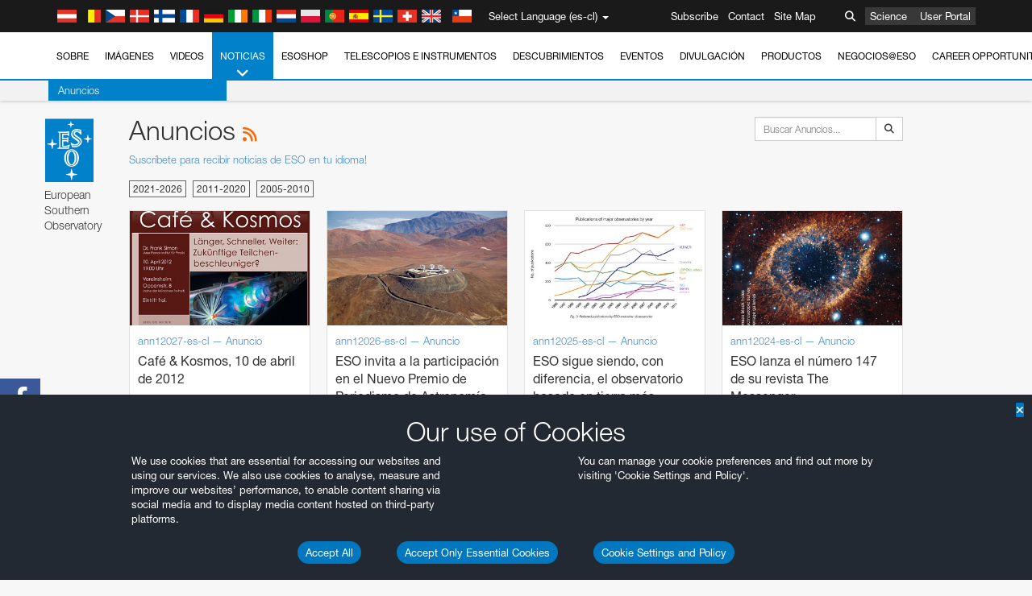

--- FILE ---
content_type: text/html; charset=utf-8
request_url: https://eso.org/public/chile/announcements/list/48/?lang
body_size: 22622
content:
<!DOCTYPE html>


<html lang="es-cl">
<head prefix="og: http://ogp.me/ns# fb: http://ogp.me/ns/fb#">
<meta charset="utf-8">
<meta http-equiv="X-UA-Compatible" content="IE=edge">
<meta name="viewport" content="width=device-width, initial-scale=1">
<base target="_top" />
<meta name="robots" content="index,follow" />

<meta name="description" content="Anuncios" />

<meta name="author" content="information@eso.org" />
<meta name="description" content="ESO, European Organisation for Astronomical Research in the Southern Hemisphere" />
<meta name="keywords" content="ESO, eso.org, Astronomy, Astrophysics, Astronomie, Suedsternwarte, telescopes, detectors, comets, planets, stars, galaxies, nebulae, universe, NTT, VLT, VLTI, ALMA, ELT, La Silla, Paranal, Garching, Chile" />
<meta name="statvooVerification" content="f546f5bccd3fb7f8c5d8e97c6beab814" />


<link rel="alternate" href="https://www.eso.org/public/announcements/list/48/" hreflang="x-default" /><link rel="alternate" href="https://www.eso.org/public/australia/announcements/list/48/" hreflang="en-au" /><link rel="alternate" href="https://www.eso.org/public/unitedkingdom/announcements/list/48/" hreflang="en-gb" /><link rel="alternate" href="https://www.eso.org/public/ireland/announcements/list/48/" hreflang="en-ie" /><link rel="alternate" href="https://www.eso.org/public/czechrepublic/announcements/list/48/" hreflang="cs" /><link rel="alternate" href="https://www.eso.org/public/denmark/announcements/list/48/" hreflang="da" /><link rel="alternate" href="https://www.eso.org/public/netherlands/announcements/list/48/" hreflang="nl" /><link rel="alternate" href="https://www.eso.org/public/belgium-nl/announcements/list/48/" hreflang="nl-be" /><link rel="alternate" href="https://www.eso.org/public/finland/announcements/list/48/" hreflang="fi" /><link rel="alternate" href="https://www.eso.org/public/france/announcements/list/48/" hreflang="fr" /><link rel="alternate" href="https://www.eso.org/public/belgium-fr/announcements/list/48/" hreflang="fr-be" /><link rel="alternate" href="https://www.eso.org/public/switzerland-fr/announcements/list/48/" hreflang="fr-ch" /><link rel="alternate" href="https://www.eso.org/public/germany/announcements/list/48/" hreflang="de" /><link rel="alternate" href="https://www.eso.org/public/austria/announcements/list/48/" hreflang="de-at" /><link rel="alternate" href="https://www.eso.org/public/belgium-de/announcements/list/48/" hreflang="de-be" /><link rel="alternate" href="https://www.eso.org/public/switzerland-de/announcements/list/48/" hreflang="de-ch" /><link rel="alternate" href="https://www.eso.org/public/italy/announcements/list/48/" hreflang="it" /><link rel="alternate" href="https://www.eso.org/public/switzerland-it/announcements/list/48/" hreflang="it-ch" /><link rel="alternate" href="https://www.eso.org/public/poland/announcements/list/48/" hreflang="pl" /><link rel="alternate" href="https://www.eso.org/public/portugal/announcements/list/48/" hreflang="pt" /><link rel="alternate" href="https://www.eso.org/public/spain/announcements/list/48/" hreflang="es" /><link rel="alternate" href="https://www.eso.org/public/chile/announcements/list/48/" hreflang="es-cl" /><link rel="alternate" href="https://www.eso.org/public/sweden/announcements/list/48/" hreflang="sv" />

<link href="https://mastodon.social/@esoastronomy" rel="me">
<link rel="shortcut icon" href="https://www.eso.org/public/archives/favicon.ico" />

<title>Anuncios | ESO Chile</title>






<!-- fonts.com tracker -->
<style type="text/css">
    @import url("https://fast.fonts.net/t/1.css?apiType=css&projectid=03892b9b-79f6-4f01-9746-af912ebf5e47");
</style>

<link href="/public/archives/djp/css/main.01d86ad5297f.css" rel="stylesheet" type="text/css" />

<link href="https://feeds.feedburner.com/EsoTopNews" rel="alternate" type="application/rss+xml" title="ESO Top News" />
<link href="https://feeds.feedburner.com/EsoAnnouncements" rel="alternate" type="application/rss+xml" title="ESO Announcements" />
<link href="https://feeds.feedburner.com/ESOcast" rel="alternate" type="application/rss+xml" title="ESOCast" />
<link href="https://recruitment.eso.org/jobs.rss" rel="alternate" type="application/rss+xml" title="Jobs@ESO" />
<link href="https://www.eso.org/public/blog/feed/" rel="alternate" type="application/rss+xml" title="ESOblog" />


<!--[if lte IE 9]>
	<script type="text/javascript" src="/public/archives/djp/js/ie8compat.4841020d40d6.js" charset="utf-8"></script>
	<script src="//oss.maxcdn.com/respond/1.4.2/respond.min.js"></SCRIpt>
	<script src="//oss.maxcdn.com/html5shiv/3.7.2/html5shiv.min.js"></script>
<![endif]-->


<meta name="twitter:card" content="summary" />

<meta name="twitter:site" content="@ESO" />
<meta name="twitter:creator" content="@ESO" />



















    <meta property="og:title" content="Anuncios" />

</head>

<body>

<nav class="navbar-general-wrapper" role="navigation">
	<div class="navbar-general">
		<div class="minilogo">
			<a href="/public/">
				<div class="sprites-esologo-23-30" title="European Organisation for Astronomical Research in the Southern Hemisphere"></div>
			</a>
		</div>
		<div id="select-language">
			<div class="flags">
				<div title="Austria" class="sprites-flag_at"></div>
				<div title="Belgium" class="sprites-flag_be"></div>
				<div title="Czechia" class="sprites-flag_cz"></div>
				<div title="Denmark" class="sprites-flag_da"></div>
				<div title="Finland" class="sprites-flag_fi"></div>
				<div title="France" class="sprites-flag_fr"></div>
				<div title="Germany" class="sprites-flag_de"></div>
				<div title="Ireland" class="sprites-flag_ie"></div>
				<div title="Italy" class="sprites-flag_it"></div>
				<div title="Netherlands" class="sprites-flag_nl"></div>
				<div title="Poland" class="sprites-flag_pl"></div>
				<div title="Portugal" class="sprites-flag_pt"></div>
				<div title="Spain" class="sprites-flag_es"></div>
				<div title="Sweden" class="sprites-flag_sv"></div>
				<div title="Switzerland" class="sprites-flag_ch"></div>
				<div title="UK" class="sprites-flag_gb"></div>
				<div style="margin-left: 8px" title="Chile" class="sprites-flag_cl"></div>
			</div>
			<div class="languages">
				<div class="language-button">
					<span class="language-text">Select Language (es-cl)</span>
					<div class="language-flag"><div title="es-cl" class="flag sprites-flag_cl">&nbsp;</div><span> (es-cl)</span></div>
					<span class="caret"></span>
				</div>
				<ul class="languages-dropdown" role="menu">
				
					
					
					<li class="language"><a role="menuitem" href="/public/announcements/list/48/?lang"><div title="International English" class="flag sprites-flag_en">&nbsp;</div>International English</a></li>
					
				
					
					
					<li class="language"><a role="menuitem" href="/public/denmark/announcements/list/48/?lang"><div title="Dansk" class="flag sprites-flag_da">&nbsp;</div>Dansk</a></li>
					
				
					
					
					<li class="language"><a role="menuitem" href="/public/germany/announcements/list/48/?lang"><div title="Deutsch" class="flag sprites-flag_de">&nbsp;</div>Deutsch</a></li>
					
				
					
					
					<li class="language"><a role="menuitem" href="/public/belgium-de/announcements/list/48/?lang"><div title="Deutsch (Belgien)" class="flag sprites-flag_be">&nbsp;</div>Deutsch (Belgien)</a></li>
					
				
					
					
					<li class="language"><a role="menuitem" href="/public/switzerland-de/announcements/list/48/?lang"><div title="Deutsch (Schweiz)" class="flag sprites-flag_ch">&nbsp;</div>Deutsch (Schweiz)</a></li>
					
				
					
					
					<li class="language"><a role="menuitem" href="/public/austria/announcements/list/48/?lang"><div title="Deutsch (Österreich)" class="flag sprites-flag_at">&nbsp;</div>Deutsch (Österreich)</a></li>
					
				
					
					
					<li class="language"><a role="menuitem" href="/public/australia/announcements/list/48/?lang"><div title="English (Australia)" class="flag sprites-flag_au">&nbsp;</div>English (Australia)</a></li>
					
				
					
					
					<li class="language"><a role="menuitem" href="/public/ireland/announcements/list/48/?lang"><div title="English (Ireland)" class="flag sprites-flag_ie">&nbsp;</div>English (Ireland)</a></li>
					
				
					
					
					<li class="language"><a role="menuitem" href="/public/unitedkingdom/announcements/list/48/?lang"><div title="English (UK)" class="flag sprites-flag_gb">&nbsp;</div>English (UK)</a></li>
					
				
					
					
					<li class="language"><a role="menuitem" href="/public/spain/announcements/list/48/?lang"><div title="Español" class="flag sprites-flag_es">&nbsp;</div>Español</a></li>
					
				
					
					
					<li class="language selected"><a role="menuitem" href="/public/chile/announcements/list/48/?lang"><div title="Español (Chile)" class="flag sprites-flag_cl">&nbsp;</div>Español (Chile)</a></li>
					
				
					
					
					<li class="language"><a role="menuitem" href="/public/france/announcements/list/48/?lang"><div title="Français" class="flag sprites-flag_fr">&nbsp;</div>Français</a></li>
					
				
					
					
					<li class="language"><a role="menuitem" href="/public/belgium-fr/announcements/list/48/?lang"><div title="Français (Belgique)" class="flag sprites-flag_be">&nbsp;</div>Français (Belgique)</a></li>
					
				
					
					
					<li class="language"><a role="menuitem" href="/public/switzerland-fr/announcements/list/48/?lang"><div title="Français (Suisse)" class="flag sprites-flag_ch">&nbsp;</div>Français (Suisse)</a></li>
					
				
					
					
					<li class="language"><a role="menuitem" href="/public/italy/announcements/list/48/?lang"><div title="Italiano" class="flag sprites-flag_it">&nbsp;</div>Italiano</a></li>
					
				
					
					
					<li class="language"><a role="menuitem" href="/public/switzerland-it/announcements/list/48/?lang"><div title="Italiano (Svizzera)" class="flag sprites-flag_ch">&nbsp;</div>Italiano (Svizzera)</a></li>
					
				
					
					
					<li class="language"><a role="menuitem" href="/public/netherlands/announcements/list/48/?lang"><div title="Nederlands" class="flag sprites-flag_nl">&nbsp;</div>Nederlands</a></li>
					
				
					
					
					<li class="language"><a role="menuitem" href="/public/belgium-nl/announcements/list/48/?lang"><div title="Nederlands (België)" class="flag sprites-flag_be">&nbsp;</div>Nederlands (België)</a></li>
					
				
					
					
					<li class="language"><a role="menuitem" href="/public/poland/announcements/list/48/?lang"><div title="Polski" class="flag sprites-flag_pl">&nbsp;</div>Polski</a></li>
					
				
					
					
					<li class="language"><a role="menuitem" href="/public/portugal/announcements/list/48/?lang"><div title="Português" class="flag sprites-flag_pt">&nbsp;</div>Português</a></li>
					
				
					
					
					<li class="language"><a role="menuitem" href="/public/finland/announcements/list/48/?lang"><div title="Suomi" class="flag sprites-flag_fi">&nbsp;</div>Suomi</a></li>
					
				
					
					
					<li class="language"><a role="menuitem" href="/public/sweden/announcements/list/48/?lang"><div title="Svenska" class="flag sprites-flag_sv">&nbsp;</div>Svenska</a></li>
					
				
					
					
					<li class="language"><a role="menuitem" href="/public/czechrepublic/announcements/list/48/?lang"><div title="Česky" class="flag sprites-flag_cs">&nbsp;</div>Česky</a></li>
					
				
				</ul>
			</div>
		</div>
		<div class="sections">
			<a href="https://www.eso.org/sci.html">Science</a>
			<a href="/UserPortal/">User Portal</a>
			
		</div>
		<div class="searchbox">
			<button type="button" class="btn btn-default" id="searchbox-button">
				<span class="fa fa-search"></span>
			</button>
			<div id="searchbox-dropdown">
				<form action="/public/search/" method="get" class="form-inline" role="search">
					<div class="form-group">
						<div class="input-group">
							<input type="text" value="" placeholder="Buscar..." name="q" class="form-control">
							<span class="input-group-btn">
								<button class="btn btn-default" type="submit"><span class="fa fa-search"></span></button>
							</span>
						</div>

							<!-- </span> -->
						<!-- </div> -->
					</div>
				</form>
			</div>
		</div>
		<div class="links">
			<a href="/public/outreach/newsletters/esonews/">Subscribe</a>
			<a href="/public/about-eso/travel/">Contact</a>
			<a href="/public/sitemap/">Site Map</a>
		</div>
	</div>
</nav>



<nav class="main-menu-wrapper" role="navigation">
	<div class="main-menu">
		<div class="mobile-menu clearfix">
			<button class="menu-trigger"><span class="fa fa-navicon"></span> Ver menú</button>
		</div>
		



<ul class="level0 mainmenu-aim">

    <li><a href="/public/about-eso/">Sobre<span class="fa fa-angle-down level0-children-arrows"></span></a>
    
    <span class="mobile-children">
        <span class="fa fa-angle-down"></span>
    </span>
    <div class="level1-wrapper">
        <div class="level1">
            <ul id="submenu-aim-2" class="submenu-aim">
            

<li class=""><a href="/public/about-eso/organisation/">
        Organización
        
    </a></li><li class=""><a href="/public/about-eso/mission-vision-values-strategy/">
        Mission-Vision-Values-Strategy
        
    </a></li><li class=""><a href="/public/about-eso/dg-office/">
        Director General
        
    </a></li><li class=""><a href="/public/about-eso/committees.html">
        Órganos rectores de ESO
        
    </a></li><li class="submenu"><a href="/public/about-eso/memberstates/">
        Estados Miembros y socios
        
            <span class="desktop-children topmenu-arrow fa fa-angle-right"></span></a><span class="mobile-children"><span class="fa fa-angle-down"></span></span><ul id="submenu-aim-7" class="submenu-aim sublevel"><li class=""><a href="/public/about-eso/memberstates/austrianinvolvement/">
        Austria
        
    </a></li><li class=""><a href="/public/about-eso/memberstates/belgianinvolvement/">
        Bélgica
        
    </a></li><li class=""><a href="/public/about-eso/memberstates/czechinvolvement/">
        Chequia
        
    </a></li><li class=""><a href="/public/about-eso/memberstates/danishinvolvement/">
        Dinamarca
        
    </a></li><li class=""><a href="/public/about-eso/memberstates/finnishinvolvement/">
        Finlandia
        
    </a></li><li class=""><a href="/public/about-eso/memberstates/frenchinvolvement/">
        Francia
        
    </a></li><li class=""><a href="/public/about-eso/memberstates/germaninvolvement/">
        Alemania
        
    </a></li><li class=""><a href="/public/about-eso/memberstates/irishinvolvement/">
        Irlanda
        
    </a></li><li class=""><a href="/public/about-eso/memberstates/italianinvolvement/">
        Italia
        
    </a></li><li class=""><a href="/public/about-eso/memberstates/dutchinvolvement/">
        Países Bajos
        
    </a></li><li class=""><a href="/public/about-eso/memberstates/polishinvolvement/">
        Polonia
        
    </a></li><li class=""><a href="/public/about-eso/memberstates/portugueseinvolvement/">
        Portugal
        
    </a></li><li class=""><a href="/public/about-eso/memberstates/spanishinvolvement/">
        España
        
    </a></li><li class=""><a href="/public/about-eso/memberstates/swedishinvolvement/">
        Suecia
        
    </a></li><li class=""><a href="/public/about-eso/memberstates/swissinvolvement/">
        Suiza
        
    </a></li><li class=""><a href="/public/about-eso/memberstates/britishinvolvement/">
        Reino Unido
        
    </a></li><li class=""><a href="/public/about-eso/strategicpartners/australianinvolvement/">
        Australia (socio)
        
    </a></li></ul></li><li class="submenu"><a href="/public/about-eso/eso-and-chile/">
        ESO & Chile
        
            <span class="desktop-children topmenu-arrow fa fa-angle-right"></span></a><span class="mobile-children"><span class="fa fa-angle-down"></span></span><ul id="submenu-aim-25" class="submenu-aim sublevel"><li class=""><a href="/public/about-eso/eso-and-chile/representation-office-chile/">
        Oficina de Representación de ESO en Chile
        
    </a></li></ul></li><li class="submenu"><a href="/public/about-eso/travel/">
        Visitas y Contactos
        
            <span class="desktop-children topmenu-arrow fa fa-angle-right"></span></a><span class="mobile-children"><span class="fa fa-angle-down"></span></span><ul id="submenu-aim-27" class="submenu-aim sublevel"><li class=""><a href="/public/about-eso/travel/garching/">
        Visita sede central de ESO
        
    </a></li><li class=""><a href="/public/about-eso/travel/vitacura/">
        Visita a oficina Vitacura
        
    </a></li><li class=""><a href="/public/about-eso/travel/guesthouse/">
        Visita a casa de huespedes
        
    </a></li><li class=""><a href="/public/about-eso/travel/lasilla/">
        Visita a La Silla
        
    </a></li><li class=""><a href="/public/about-eso/travel/laserena/">
        Visita a La Serena
        
    </a></li><li class=""><a href="/public/about-eso/travel/paranal/">
        Visita a Paranal
        
    </a></li><li class=""><a href="/public/about-eso/travel/antofagasta/">
        Visita a Antofagasta
        
    </a></li><li class=""><a href="/public/about-eso/travel/chajnantor/">
        Visita a Chajnantor
        
    </a></li><li class=""><a href="/public/about-eso/travel/elt/">
        Travel to ELT Armazones
        
    </a></li></ul></li><li class="submenu"><a href="/public/about-eso/visitors/">
        Visita los sitios de ESO
        
            <span class="desktop-children topmenu-arrow fa fa-angle-right"></span></a><span class="mobile-children"><span class="fa fa-angle-down"></span></span><ul id="submenu-aim-37" class="submenu-aim sublevel"><li class=""><a href="/public/about-eso/visitors/paranal/">
        Visitas de fin de semana a Paranal
        
    </a></li><li class=""><a href="/public/about-eso/visitors/lasilla/">
        Visitas de fin de semana a La Silla
        
    </a></li><li class=""><a href="/public/outreach/pressmedia/mediavisits/">
        Visitas de medios de comunicación
        
    </a></li><li class=""><a href="/public/about-eso/visitors/virtual-tours/">
        Virtual Visits
        
    </a></li></ul></li><li class=""><a href="/public/about-eso/societal-benefits/">
        ESO and Society
        
    </a></li><li class=""><a href="/public/about-eso/architecture/">
        Arquitectura en ESO
        
    </a></li><li class=""><a href="/public/about-eso/timeline/">
        Línea de tiempo
        
    </a></li><li class="submenu"><a class="no-link children" href="#">
        Sostenibilidad
        
            <span class="desktop-children topmenu-arrow fa fa-angle-right"></span></a><span class="mobile-children"><span class="fa fa-angle-down"></span></span><ul id="submenu-aim-45" class="submenu-aim sublevel"><li class=""><a href="/public/about-eso/sustainability/green/">
        Sostenibilidad ambiental en ESO
        
    </a></li><li class=""><a href="/public/about-eso/sustainability/eso-un-sdgs/">
        ESO y los objetivos de desarrollo sostenible de la ONU
        
    </a></li><li class=""><a href="/public/about-eso/sustainability/dei-at-eso/">
        Diversidad, equidad e inclusión
        
    </a></li></ul></li><li class=""><a href="/public/about-eso/dark-skies-preservation/">
        Protección de los cielos nocturnos
        
    </a></li><li class=""><a href="/public/about-eso/privacy/">
        Terms and Conditions
        
    </a></li>

            </ul>
        </div>
    </div>
    
    </li>

    <li><a href="/public/images/">Imágenes<span class="fa fa-angle-down level0-children-arrows"></span></a>
    
    <span class="mobile-children">
        <span class="fa fa-angle-down"></span>
    </span>
    <div class="level1-wrapper">
        <div class="level1">
            <ul id="submenu-aim-51" class="submenu-aim">
            

<li class=""><a href="/public/images/search/">
        Búsqueda avanzada
        
    </a></li><li class=""><a href="/public/images/comparisons/">
        Comparación de imágenes
        
    </a></li><li class=""><a href="/public/images/potw/">
        Imágenes de la semana
        
    </a></li><li class=""><a href="/public/copyright/">
        Uso de imágenes y videos de ESO
        
    </a></li>

            </ul>
        </div>
    </div>
    
    </li>

    <li><a href="/public/videos/">Videos<span class="fa fa-angle-down level0-children-arrows"></span></a>
    
    <span class="mobile-children">
        <span class="fa fa-angle-down"></span>
    </span>
    <div class="level1-wrapper">
        <div class="level1">
            <ul id="submenu-aim-56" class="submenu-aim">
            

<li class=""><a href="/public/videos/search/">
        Búsqueda avanzada
        
    </a></li><li class=""><a href="/public/copyright/">
        Usage of ESO Videos and Images
        
    </a></li><li class=""><a href="/public/videoformats/">
        Video Formats
        
    </a></li>

            </ul>
        </div>
    </div>
    
    </li>

    <li class="current"><a href="/public/news/">Noticias<span class="fa fa-angle-down level0-children-arrows"></span></a>
    
    <span class="mobile-children">
        <span class="fa fa-angle-down"></span>
    </span>
    <div class="level1-wrapper">
        <div class="level1 current">
            <ul id="submenu-aim-60" class="submenu-aim selected current current-leaf">
            

<li class=""><a href="/public/news/">
        Comunicados de Prensa
        
    </a></li><li class=" current current-leaf"><a href="/public/announcements/">
        Anuncios
        
    </a></li><li class=""><a href="https://www.eso.org/public/blog/">
        ESOblog
        
    </a></li><li class="submenu"><a href="/public/outreach/pressmedia/">
        Sala de prensa
        
            <span class="desktop-children topmenu-arrow fa fa-angle-right"></span></a><span class="mobile-children"><span class="fa fa-angle-down"></span></span><ul id="submenu-aim-64" class="submenu-aim sublevel"><li class=""><a href="/public/outreach/pressmedia/mediavisits/">
        Visitas de medios de comunicación
        
    </a></li><li class=""><a href="/public/copyright/">
        Información sobre Copyright
        
    </a></li></ul></li><li class=""><a href="/public/newsletters/">
        Boletines de noticias de ESO
        
    </a></li>

            </ul>
        </div>
    </div>
    
    </li>

    <li><a href="/public/shop/">ESOshop<span class="fa fa-angle-down level0-children-arrows"></span></a>
    
    <span class="mobile-children">
        <span class="fa fa-angle-down"></span>
    </span>
    <div class="level1-wrapper">
        <div class="level1">
            <ul id="submenu-aim-68" class="submenu-aim">
            

<li class="submenu"><a href="/public/shop/category/">
        Comprar productos
        
            <span class="desktop-children topmenu-arrow fa fa-angle-right"></span></a><span class="mobile-children"><span class="fa fa-angle-down"></span></span><ul id="submenu-aim-69" class="submenu-aim sublevel"><li class=""><a href="/public/shop/category/annualreport/">
        Reportes anuales
        
    </a></li><li class=""><a href="/public/shop/category/apparel/">
        Ropa
        
    </a></li><li class=""><a href="/public/shop/category/book/">
        Libros
        
    </a></li><li class=""><a href="/public/shop/category/brochure/">
        Folletos
        
    </a></li><li class=""><a href="/public/shop/category/calendar/">
        Calendarios
        
    </a></li><li class=""><a href="/public/shop/category/capjournal/">
        CAPjournals
        
    </a></li><li class=""><a href="/public/shop/category/conferenceitem/">
        Conferencias
        
    </a></li><li class=""><a href="/public/shop/category/media/">
        DVDs/Bluray/CDs
        
    </a></li><li class=""><a href="/public/shop/category/supernovaactivity/">
        ESO Supernova Activities
        
    </a></li><li class=""><a href="/public/shop/category/flyer/">
        Trípticos
        
    </a></li><li class=""><a href="/public/shop/category/handout/">
        Volantes
        
    </a></li><li class=""><a href="/public/shop/category/map/">
        Mapas
        
    </a></li><li class=""><a href="/public/shop/category/merchandise/">
        Merchandise
        
    </a></li><li class=""><a href="/public/shop/category/mountedimage/">
        Fotografías montadas
        
    </a></li><li class=""><a href="/public/shop/category/postcard/">
        Postales
        
    </a></li><li class=""><a href="/public/shop/category/printedposter/">
        Afiches
        
    </a></li><li class=""><a href="/public/shop/category/technicaldocument/">
        Reportes
        
    </a></li><li class=""><a href="/public/shop/category/sticker/">
        Calcomanía
        
    </a></li></ul></li><li class=""><a href="/public/shop/cart/">
        Ver carro de compras
        
    </a></li><li class=""><a href="/public/shop/checkout/">
        Realizar pedido
        
    </a></li><li class="submenu"><a href="/public/shopinfo/">
        Información
        
            <span class="desktop-children topmenu-arrow fa fa-angle-right"></span></a><span class="mobile-children"><span class="fa fa-angle-down"></span></span><ul id="submenu-aim-90" class="submenu-aim sublevel"><li class=""><a href="/public/shopinfo/bulk_orders/">
        Pedidos al por mayor
        
    </a></li><li class=""><a href="/public/shopinfo/">
        Pasos de compras
        
    </a></li><li class=""><a href="/public/shopinfo/payment/">
        Pago
        
    </a></li><li class=""><a href="/public/shopinfo/shipping/">
        Envío
        
    </a></li><li class=""><a href="/public/shopinfo/shopstaff/">
        Compras para Staff
        
    </a></li><li class=""><a href="/public/shopinfo/terms/">
        Términos y Condiciones
        
    </a></li></ul></li><li class=""><a href="/public/shop/freeorder/">
        Pedidos gratuitos para educadores y medios de comunicación
        
    </a></li>

            </ul>
        </div>
    </div>
    
    </li>

    <li><a href="/public/teles-instr/">Telescopios e Instrumentos<span class="fa fa-angle-down level0-children-arrows"></span></a>
    
    <span class="mobile-children">
        <span class="fa fa-angle-down"></span>
    </span>
    <div class="level1-wrapper">
        <div class="level1">
            <ul id="submenu-aim-98" class="submenu-aim">
            

<li class="submenu"><a href="/public/teles-instr/paranal-observatory/">
        Observatorio Paranal
        
            <span class="desktop-children topmenu-arrow fa fa-angle-right"></span></a><span class="mobile-children"><span class="fa fa-angle-down"></span></span><ul id="submenu-aim-99" class="submenu-aim sublevel"><li class="submenu"><a href="/public/teles-instr/paranal-observatory/vlt/">
        Very Large Telescope
        
            <span class="desktop-children topmenu-arrow fa fa-angle-right"></span></a><span class="mobile-children"><span class="fa fa-angle-down"></span></span><ul id="submenu-aim-100" class="submenu-aim sublevel"><li class="submenu"><a href="/public/teles-instr/paranal-observatory/vlt/vlt-instr/">
        Instrumentos del VLT
        
            <span class="desktop-children topmenu-arrow fa fa-angle-right"></span></a><span class="mobile-children"><span class="fa fa-angle-down"></span></span><ul id="submenu-aim-101" class="submenu-aim sublevel"><li class=""><a href="/public/teles-instr/paranal-observatory/vlt/vlt-instr/4lgsf/">
        4LGSF
        
    </a></li><li class=""><a href="/public/teles-instr/paranal-observatory/vlt/vlt-instr/cubes/">
        CUBES
        
    </a></li><li class=""><a href="/public/teles-instr/paranal-observatory/vlt/vlt-instr/crires+/">
        CRIRES+
        
    </a></li><li class=""><a href="/public/teles-instr/paranal-observatory/vlt/vlt-instr/espresso/">
        ESPRESSO
        
    </a></li><li class=""><a href="/public/teles-instr/paranal-observatory/vlt/vlt-instr/eris/">
        ERIS
        
    </a></li><li class=""><a href="/public/teles-instr/paranal-observatory/vlt/vlt-instr/flames/">
        FLAMES
        
    </a></li><li class=""><a href="/public/teles-instr/paranal-observatory/vlt/vlt-instr/fors/">
        FORS1 and FORS2
        
    </a></li><li class=""><a href="/public/teles-instr/paranal-observatory/vlt/vlt-instr/hawk-i/">
        HAWK-I
        
    </a></li><li class=""><a href="/public/teles-instr/paranal-observatory/vlt/vlt-instr/kmos/">
        KMOS
        
    </a></li><li class=""><a href="/public/teles-instr/paranal-observatory/vlt/vlt-instr/mavis/">
        MAVIS
        
    </a></li><li class=""><a href="/public/teles-instr/paranal-observatory/vlt/vlt-instr/moons/">
        MOONS
        
    </a></li><li class=""><a href="/public/teles-instr/paranal-observatory/vlt/vlt-instr/muse/">
        MUSE
        
    </a></li><li class=""><a href="/public/teles-instr/paranal-observatory/vlt/vlt-instr/sphere/">
        SPHERE
        
    </a></li><li class=""><a href="/public/teles-instr/paranal-observatory/vlt/vlt-instr/uves/">
        UVES
        
    </a></li><li class=""><a href="/public/teles-instr/paranal-observatory/vlt/vlt-instr/visir/">
        VISIR
        
    </a></li><li class=""><a href="/public/teles-instr/paranal-observatory/vlt/vlt-instr/x-shooter/">
        X-shooter
        
    </a></li></ul></li><li class="submenu"><a href="/public/teles-instr/paranal-observatory/vlt/vlti/">
        VLT Interferometer
        
            <span class="desktop-children topmenu-arrow fa fa-angle-right"></span></a><span class="mobile-children"><span class="fa fa-angle-down"></span></span><ul id="submenu-aim-118" class="submenu-aim sublevel"><li class=""><a href="/public/teles-instr/paranal-observatory/vlt/vlt-instr/gravity+/">
        GRAVITY+
        
    </a></li><li class=""><a href="/public/teles-instr/paranal-observatory/vlt/vlt-instr/gravity/">
        GRAVITY
        
    </a></li><li class=""><a href="/public/teles-instr/paranal-observatory/vlt/vlt-instr/matisse/">
        MATISSE
        
    </a></li><li class=""><a href="/public/teles-instr/paranal-observatory/vlt/vlt-instr/naomi/">
        NAOMI
        
    </a></li><li class=""><a href="/public/teles-instr/paranal-observatory/vlt/vlt-instr/pionier/">
        PIONIER
        
    </a></li></ul></li><li class=""><a href="/public/teles-instr/paranal-observatory/vlt/auxiliarytelescopes/">
        Telescopios Auxiliares
        
    </a></li></ul></li><li class="submenu"><a href="/public/teles-instr/paranal-observatory/surveytelescopes/">
        Telescopios de rastreo
        
            <span class="desktop-children topmenu-arrow fa fa-angle-right"></span></a><span class="mobile-children"><span class="fa fa-angle-down"></span></span><ul id="submenu-aim-125" class="submenu-aim sublevel"><li class="submenu"><a href="/public/teles-instr/paranal-observatory/surveytelescopes/vista/">
        VISTA
        
            <span class="desktop-children topmenu-arrow fa fa-angle-right"></span></a><span class="mobile-children"><span class="fa fa-angle-down"></span></span><ul id="submenu-aim-126" class="submenu-aim sublevel"><li class=""><a href="/public/teles-instr/paranal-observatory/surveytelescopes/vista/mirror/">
        El espejo de VISTA
        
    </a></li><li class=""><a href="/public/teles-instr/paranal-observatory/surveytelescopes/vista/4most/">
        4MOST
        
    </a></li><li class=""><a href="/public/teles-instr/paranal-observatory/surveytelescopes/vista/surveys/">
        Los sondeos del VISTA
        
    </a></li><li class=""><a href="/public/teles-instr/paranal-observatory/surveytelescopes/vista/consortium/">
        El consorcio de VISTA
        
    </a></li></ul></li><li class="submenu"><a href="/public/teles-instr/paranal-observatory/surveytelescopes/vst/">
        VST
        
            <span class="desktop-children topmenu-arrow fa fa-angle-right"></span></a><span class="mobile-children"><span class="fa fa-angle-down"></span></span><ul id="submenu-aim-131" class="submenu-aim sublevel"><li class=""><a href="/public/teles-instr/paranal-observatory/surveytelescopes/vst/mirror/">
        The VST mirrors
        
    </a></li><li class=""><a href="/public/teles-instr/paranal-observatory/surveytelescopes/vst/camera/">
        OmegaCAM
        
    </a></li><li class=""><a href="/public/teles-instr/paranal-observatory/surveytelescopes/vst/surveys/">
        Los sondeos del VST
        
    </a></li></ul></li></ul></li><li class=""><a href="/public/teles-instr/paranal-observatory/speculoos/">
        SPECULOOS
        
    </a></li><li class=""><a href="/public/teles-instr/paranal-observatory/ngts/">
        NGTS
        
    </a></li><li class=""><a href="/public/teles-instr/paranal-observatory/ctao/">
        Cherenkov Telescope Array Observatory
        
    </a></li><li class=""><a href="/public/teles-instr/paranal-observatory/oasis/">
        OASIS
        
    </a></li></ul></li><li class="submenu"><a href="/public/teles-instr/lasilla/">
        Observatorio La Silla
        
            <span class="desktop-children topmenu-arrow fa fa-angle-right"></span></a><span class="mobile-children"><span class="fa fa-angle-down"></span></span><ul id="submenu-aim-139" class="submenu-aim sublevel"><li class=""><a href="/public/teles-instr/lasilla/swedish/">
        Telescopio Submilimétrico Sueco-ESO
        
    </a></li><li class="submenu"><a href="/public/teles-instr/lasilla/ntt/">
        New Technology Telescope
        
            <span class="desktop-children topmenu-arrow fa fa-angle-right"></span></a><span class="mobile-children"><span class="fa fa-angle-down"></span></span><ul id="submenu-aim-141" class="submenu-aim sublevel"><li class=""><a href="/public/teles-instr/lasilla/ntt/efosc2/">
        EFOSC2
        
    </a></li><li class=""><a href="/public/teles-instr/lasilla/ntt/sofi/">
        SOFI
        
    </a></li><li class=""><a href="/public/teles-instr/lasilla/ntt/soxs/">
        SOXS
        
    </a></li></ul></li><li class="submenu"><a href="/public/teles-instr/lasilla/36/">
        El Telescopio de 3,6 metros de ESO
        
            <span class="desktop-children topmenu-arrow fa fa-angle-right"></span></a><span class="mobile-children"><span class="fa fa-angle-down"></span></span><ul id="submenu-aim-145" class="submenu-aim sublevel"><li class=""><a href="/public/teles-instr/lasilla/36/harps/">
        HARPS
        
    </a></li><li class=""><a href="/public/teles-instr/lasilla/36/nirps/">
        NIRPS
        
    </a></li></ul></li><li class="submenu"><a href="/public/teles-instr/lasilla/mpg22/">
        Telescopio MPG/ESO de 2,2 metros
        
            <span class="desktop-children topmenu-arrow fa fa-angle-right"></span></a><span class="mobile-children"><span class="fa fa-angle-down"></span></span><ul id="submenu-aim-148" class="submenu-aim sublevel"><li class=""><a href="/public/teles-instr/lasilla/mpg22/feros/">
        FEROS
        
    </a></li><li class=""><a href="/public/teles-instr/lasilla/mpg22/grond/">
        GROND
        
    </a></li><li class=""><a href="/public/teles-instr/lasilla/mpg22/wfi/">
        WFI
        
    </a></li></ul></li><li class="submenu"><a href="/public/teles-instr/lasilla/swiss/">
         Swiss 1.2-metre Leonhard Euler Telescope
        
            <span class="desktop-children topmenu-arrow fa fa-angle-right"></span></a><span class="mobile-children"><span class="fa fa-angle-down"></span></span><ul id="submenu-aim-152" class="submenu-aim sublevel"><li class=""><a href="/public/teles-instr/lasilla/swiss/coralie/">
        CORALIE
        
    </a></li></ul></li><li class=""><a href="/public/teles-instr/lasilla/rem/">
        Telescopio Rapid Eye Mount
        
    </a></li><li class=""><a href="/public/teles-instr/lasilla/trappist/">
        TRAnsiting Planets and PlanetesImals Small Telescope–South
        
    </a></li><li class="submenu"><a href="/public/teles-instr/lasilla/danish154/">
        Telescopio Danés de 1,54 metros
        
            <span class="desktop-children topmenu-arrow fa fa-angle-right"></span></a><span class="mobile-children"><span class="fa fa-angle-down"></span></span><ul id="submenu-aim-156" class="submenu-aim sublevel"><li class=""><a href="/public/teles-instr/lasilla/danish154/dfosc/">
        DFOSC
        
    </a></li></ul></li><li class=""><a href="/public/teles-instr/lasilla/tarot/">
        Télescope à Action Rapide pour les Objets Transitoires
        
    </a></li><li class=""><a href="/public/teles-instr/lasilla/1mschmidt/">
        Telescopio Schmidt de 1 metro
        
    </a></li><li class=""><a href="/public/teles-instr/lasilla/152metre/">
        Telescopio ESO de 1,52 metros
        
    </a></li><li class="submenu"><a href="/public/teles-instr/lasilla/1metre/">
        Telescopio de 1 metro de ESO
        
            <span class="desktop-children topmenu-arrow fa fa-angle-right"></span></a><span class="mobile-children"><span class="fa fa-angle-down"></span></span><ul id="submenu-aim-161" class="submenu-aim sublevel"><li class=""><a href="/public/teles-instr/lasilla/1metre/fideos/">
        FIDEOS
        
    </a></li></ul></li><li class=""><a href="/public/teles-instr/lasilla/05metre/">
        Telescopio ESO de 0,5 metros
        
    </a></li><li class=""><a href="/public/teles-instr/lasilla/coude/">
        Coudé Auxiliary Telescope
        
    </a></li><li class=""><a href="/public/teles-instr/lasilla/marly/">
        Telescopio MarLy de 1 metro
        
    </a></li><li class=""><a href="/public/teles-instr/lasilla/09metre/">
        Telescopio Holandés de 0,9 metros
        
    </a></li><li class=""><a href="/public/teles-instr/lasilla/t70/">
        Telescopio Suizo T70
        
    </a></li><li class=""><a href="/public/teles-instr/lasilla/bochum/">
        Telescopio Bochum de 0,61 metros
        
    </a></li><li class=""><a href="/public/teles-instr/lasilla/danish05/">
        Telescopio Danés de 0,5 metros
        
    </a></li><li class=""><a href="/public/teles-instr/lasilla/gpo/">
        Telescopio Grand Prisme Objectif
        
    </a></li><li class=""><a href="/public/teles-instr/lasilla/swiss04/">
        Telescopio Suizo de 0,4 metros
        
    </a></li><li class=""><a href="/public/teles-instr/lasilla/marseille/">
        Telescopio Marseille de 0,36 metros
        
    </a></li><li class=""><a href="/public/teles-instr/lasilla/grb/">
        Sistema de Monitoreo GRB
        
    </a></li><li class=""><a href="/public/teles-instr/lasilla/mascara/">
        MASCARA
        
    </a></li><li class=""><a href="/public/teles-instr/lasilla/blackgem/">
        BlackGEM
        
    </a></li><li class=""><a href="/public/teles-instr/lasilla/extra/">
        ExTrA
        
    </a></li><li class=""><a href="/public/teles-instr/lasilla/test-bed/">
        Test-Bed Telescope
        
    </a></li></ul></li><li class="submenu"><a href="/public/teles-instr/alma/">
        ALMA
        
            <span class="desktop-children topmenu-arrow fa fa-angle-right"></span></a><span class="mobile-children"><span class="fa fa-angle-down"></span></span><ul id="submenu-aim-178" class="submenu-aim sublevel"><li class=""><a href="/public/teles-instr/alma/antennas/">
        Antenas
        
    </a></li><li class=""><a href="/public/teles-instr/alma/transporters/">
        Transportadores
        
    </a></li><li class=""><a href="/public/teles-instr/alma/interferometry/">
        Interferometría
        
    </a></li><li class=""><a href="/public/teles-instr/alma/receiver-bands/">
        Receiver Bands
        
    </a></li><li class=""><a href="/public/teles-instr/alma/residencia/">
        ALMA Residencia
        
    </a></li><li class=""><a href="/public/teles-instr/alma/wsu/">
        Wideband Sensitivity Upgrade
        
    </a></li><li class=""><a href="/public/teles-instr/apex/">
        APEX
        
    </a></li></ul></li><li class=""><a href="/public/teles-instr/elt/">
        ELT
        
    </a></li><li class="submenu"><a href="/public/teles-instr/technology/">
        Tecnología para los telescopios
        
            <span class="desktop-children topmenu-arrow fa fa-angle-right"></span></a><span class="mobile-children"><span class="fa fa-angle-down"></span></span><ul id="submenu-aim-187" class="submenu-aim sublevel"><li class=""><a href="/public/teles-instr/technology/active_optics/">
        Óptica áctiva
        
    </a></li><li class=""><a href="/public/teles-instr/technology/adaptive_optics/">
        Óptica Adaptativa
        
    </a></li><li class=""><a href="/public/teles-instr/technology/ifu/">
        Integral Field Units
        
    </a></li><li class=""><a href="/public/teles-instr/technology/interferometry/">
        Interferometría
        
    </a></li><li class=""><a href="/public/teles-instr/technology/spectroscopy/">
        Spectroscopy
        
    </a></li><li class=""><a href="/public/teles-instr/technology/polarimetry/">
        Polarimetry
        
    </a></li></ul></li><li class=""><a href="/public/teles-instr/instruments/">
        Instruments
        
    </a></li>

            </ul>
        </div>
    </div>
    
    </li>

    <li><a href="/public/science/">Descubrimientos<span class="fa fa-angle-down level0-children-arrows"></span></a>
    
    <span class="mobile-children">
        <span class="fa fa-angle-down"></span>
    </span>
    <div class="level1-wrapper">
        <div class="level1">
            <ul id="submenu-aim-195" class="submenu-aim">
            

<li class=""><a href="/public/science/key-discoveries/">
        ESO Key Astronomical Discoveries
        
    </a></li><li class=""><a href="/public/science/exoplanets/">
        Exoplanetas
        
    </a></li><li class=""><a href="/public/science/gravitationalwaves/">
        Gravitational Wave Sources
        
    </a></li><li class="submenu"><a class="no-link children" href="#">
        Black Holes
        
            <span class="desktop-children topmenu-arrow fa fa-angle-right"></span></a><span class="mobile-children"><span class="fa fa-angle-down"></span></span><ul id="submenu-aim-199" class="submenu-aim sublevel"><li class=""><a href="https://www.eso.org/public/science/event-horizon/">
        First image of a black hole
        
    </a></li><li class=""><a href="https://www.eso.org/public/science/EHT-MilkyWay/">
        First image of the Milky Way central black hole
        
    </a></li><li class=""><a href="https://www.eso.org/public/science/gc/">
        More about the black hole at the galactic centre
        
    </a></li></ul></li><li class=""><a href="/public/science/grb/">
        Estallido de rayos gamma
        
    </a></li><li class=""><a href="/public/science/archive/">
        Archivo científico
        
    </a></li>

            </ul>
        </div>
    </div>
    
    </li>

    <li><a href="/public/events/">Eventos<span class="fa fa-angle-down level0-children-arrows"></span></a>
    
    <span class="mobile-children">
        <span class="fa fa-angle-down"></span>
    </span>
    <div class="level1-wrapper">
        <div class="level1">
            <ul id="submenu-aim-205" class="submenu-aim">
            

<li class="submenu"><a href="/public/events/exhibitions/">
        Exposiciones
        
            <span class="desktop-children topmenu-arrow fa fa-angle-right"></span></a><span class="mobile-children"><span class="fa fa-angle-down"></span></span><ul id="submenu-aim-206" class="submenu-aim sublevel"><li class=""><a href="/public/events/exhibitions/perma_exhibitions/">
        Exposiciones permanentes de ESO
        
    </a></li></ul></li>

            </ul>
        </div>
    </div>
    
    </li>

    <li><a href="/public/outreach/">Divulgación<span class="fa fa-angle-down level0-children-arrows"></span></a>
    
    <span class="mobile-children">
        <span class="fa fa-angle-down"></span>
    </span>
    <div class="level1-wrapper">
        <div class="level1">
            <ul id="submenu-aim-208" class="submenu-aim">
            

<li class="submenu"><a href="/public/outreach/eduoff/">
        Educación
        
            <span class="desktop-children topmenu-arrow fa fa-angle-right"></span></a><span class="mobile-children"><span class="fa fa-angle-down"></span></span><ul id="submenu-aim-209" class="submenu-aim sublevel"><li class=""><a href="https://supernova.eso.org/education/teacher-training/">
        Escuelas para profesores
        
    </a></li><li class=""><a href="http://kids.alma.cl/?lang=en">
        ALMA Kids
        
    </a></li></ul></li><li class="submenu"><a class="no-link children" href="#">
        Asociaciones
        
            <span class="desktop-children topmenu-arrow fa fa-angle-right"></span></a><span class="mobile-children"><span class="fa fa-angle-down"></span></span><ul id="submenu-aim-212" class="submenu-aim sublevel"><li class=""><a href="/public/outreach/partnerships/eson/">
        Red de Difusión Científica de ESO
        
    </a></li></ul></li><li class=""><a href="/public/outreach/social/">
        Redes sociales
        
    </a></li><li class=""><a href="https://www.eso.org/public/outreach/webcams/">
        Webcams
        
    </a></li><li class=""><a href="https://supernova.eso.org/">
        ESO Supernova
        
    </a></li><li class=""><a href="/public/outreach/ai-disclaimer/">
        AI Disclaimer
        
    </a></li>

            </ul>
        </div>
    </div>
    
    </li>

    <li><a href="/public/products/">Productos<span class="fa fa-angle-down level0-children-arrows"></span></a>
    
    <span class="mobile-children">
        <span class="fa fa-angle-down"></span>
    </span>
    <div class="level1-wrapper">
        <div class="level1">
            <ul id="submenu-aim-218" class="submenu-aim">
            

<li class="submenu"><a class="no-link children" href="#">
        Audiovisual and multimedia
        
            <span class="desktop-children topmenu-arrow fa fa-angle-right"></span></a><span class="mobile-children"><span class="fa fa-angle-down"></span></span><ul id="submenu-aim-219" class="submenu-aim sublevel"><li class=""><a href="/public/products/models3d/">
        3D models
        
    </a></li><li class=""><a href="/public/products/music/">
        Music
        
    </a></li><li class=""><a href="/public/products/planetariumshows/">
        Planetarium shows
        
    </a></li><li class=""><a href="/public/products/presentations/">
        Presentaciones
        
    </a></li><li class=""><a href="/public/products/soundscapes/">
        Soundscapes
        
    </a></li><li class=""><a href="https://www.eso.org/public/products/virtualbackgrounds/">
        Virtual Backgrounds
        
    </a></li><li class=""><a href="/public/products/virtualtours/">
        Paseos virtuales
        
    </a></li></ul></li><li class="submenu"><a class="no-link children" href="#">
        Print products
        
            <span class="desktop-children topmenu-arrow fa fa-angle-right"></span></a><span class="mobile-children"><span class="fa fa-angle-down"></span></span><ul id="submenu-aim-227" class="submenu-aim sublevel"><li class=""><a href="/public/products/annualreports/">
        Reportes anuales
        
    </a></li><li class=""><a href="/public/products/books/">
        Libros
        
    </a></li><li class=""><a href="/public/products/brochures/">
        Folletos
        
    </a></li><li class=""><a href="/public/products/calendars/">
        Calendarios
        
    </a></li><li class=""><a href="/public/products/flyers/">
        Trípticos
        
    </a></li><li class=""><a href="/public/products/maps/">
        Mapas
        
    </a></li><li class=""><a href="/public/products/presskits/">
        Press kits
        
    </a></li><li class=""><a href="/public/products/postcards/">
        Postales
        
    </a></li><li class=""><a href="/public/products/stickers/">
        Calcomanía
        
    </a></li><li class=""><a href="/public/products/print_posters/">
        Printed posters
        
    </a></li><li class=""><a href="/public/products/papermodels/">
        Paper models
        
    </a></li></ul></li><li class="submenu"><a href="/public/products/merchandise/">
        Merchandise
        
            <span class="desktop-children topmenu-arrow fa fa-angle-right"></span></a><span class="mobile-children"><span class="fa fa-angle-down"></span></span><ul id="submenu-aim-239" class="submenu-aim sublevel"><li class=""><a href="/public/products/merchandise/">
        Merchandise
        
    </a></li><li class=""><a href="/public/products/apparel/">
        Ropa
        
    </a></li><li class=""><a href="/public/products/mountedimages/">
        Mounted images
        
    </a></li></ul></li><li class="submenu"><a class="no-link children" href="#">
        Electronic products
        
            <span class="desktop-children topmenu-arrow fa fa-angle-right"></span></a><span class="mobile-children"><span class="fa fa-angle-down"></span></span><ul id="submenu-aim-243" class="submenu-aim sublevel"><li class=""><a href="/public/products/elec_posters/">
        Electronic posters
        
    </a></li><li class=""><a href="https://www.eso.org/public/products/virtualbackgrounds/">
        Virtual Backgrounds
        
    </a></li></ul></li><li class=""><a href="/public/products/exhibitions/">
        Exhibition material
        
    </a></li><li class=""><a href="/public/products/logos/">
        Logotipos
        
    </a></li><li class=""><a href="/public/shop/">
        Order in ESOshop
        
    </a></li>

            </ul>
        </div>
    </div>
    
    </li>

    <li><a href="/public/industry/">Negocios@ESO<span class="fa fa-angle-down level0-children-arrows"></span></a>
    
    <span class="mobile-children">
        <span class="fa fa-angle-down"></span>
    </span>
    <div class="level1-wrapper">
        <div class="level1">
            <ul id="submenu-aim-249" class="submenu-aim">
            

<li class=""><a href="/public/industry/cp.html">
        Compras en ESO
        
    </a></li><li class=""><a href="https://www.eso.org/public/industry/events/">
        Eventos de la industría
        
    </a></li><li class="submenu"><a href="/public/industry/techtrans/">
        Transferencia tecnológica
        
            <span class="desktop-children topmenu-arrow fa fa-angle-right"></span></a><span class="mobile-children"><span class="fa fa-angle-down"></span></span><ul id="submenu-aim-252" class="submenu-aim sublevel"><li class=""><a href="/public/industry/techtrans/technology-developed-by-industry-or-institutes/">
        Technology Developed by Industries
        
    </a></li><li class=""><a href="/public/industry/techtrans/develeso/">
        Novel technologies by ESO
        
    </a></li><li class=""><a href="/public/industry/techtrans/developments/">
        ESO know-how
        
    </a></li></ul></li><li class=""><a href="/public/industry/projects/">
        Projects
        
    </a></li><li class=""><a href="/public/industry/contact/">
        Datos del Contacto
        
    </a></li>

            </ul>
        </div>
    </div>
    
    </li>

    <li><a href="https://recruitment.eso.org/">Career Opportunities<span class="fa fa-angle-down level0-children-arrows"></span></a>
    
    <span class="mobile-children">
        <span class="fa fa-angle-down"></span>
    </span>
    <div class="level1-wrapper">
        <div class="level1">
            <ul id="submenu-aim-258" class="submenu-aim">
            

<li class=""><a href="https://recruitment.eso.org/">
        Reclutamiento
        
    </a></li><li class="submenu"><a href="/public/jobs/conditions/">
        Condiciones
        
            <span class="desktop-children topmenu-arrow fa fa-angle-right"></span></a><span class="mobile-children"><span class="fa fa-angle-down"></span></span><ul id="submenu-aim-260" class="submenu-aim sublevel"><li class=""><a href="/public/jobs/conditions/intstaff/">
        Personal internacional
        
    </a></li><li class=""><a href="/public/jobs/conditions/localstaff/">
        Local Staff Members (Spanish / English)
        
    </a></li><li class=""><a href="/public/jobs/conditions/fellows/">
        Socios
        
    </a></li><li class=""><a href="/public/jobs/conditions/students/">
        Estudiantes
        
    </a></li><li class=""><a href="/public/jobs/conditions/paidassoc/">
        Paid Associates
        
    </a></li></ul></li><li class=""><a href="/public/jobs/working-at-eso/">
        Working at ESO
        
    </a></li><li class=""><a href="/public/jobs/other-information/">
        Other Information
        
    </a></li>

            </ul>
        </div>
    </div>
    
    </li>

</ul>


	</div>
</nav>

<div id="content" class="">


<div id="eso-side-logo">
    <a href="/public/">
    <div data-spy="affix" class="affix">
        <div class="sprites-esologo"></div>
        <span>European<br>Southern<br>Observatory</span>
    </div>
    </a>
</div>

<div class="container " id="body">


<div class="row no-page">
    <div class="col-md-12">
        

    
<div class="archive-search outside"><form class="form-inline" role="form" action="/public/chile/announcements/" method="GET"><div class="form-group"><div class="input-group"><input id="id_archivesearch" type="text" value="" placeholder="Buscar Anuncios..." name="search" class="form-control input-sm" /><span class="input-group-btn"><button class="btn btn-default btn-sm" type="submit"><span class="fa fa-search"></span></button></span></div></div></form></div>




    </div>
</div>



<div class="row no-page">
    <div class="col-md-12">

<h1>Anuncios <a href="/public/chile/announcements/feed/" class="listviewrsslink"><span class="fa fa-rss"></span></a></h1>


<a href="https://www.eso.org/public/outreach/newsletters/esonews.html" class="esonews_link">Suscríbete para recibir noticias de ESO en tu idioma!</a>







<div class="filter-year-buttons">
    
    <div class="media-categories" style="min-height: auto;">
        <ul >
            
            <li>
                <a href="/public/chile/announcements/archive/year_range/2021-2026" >
                    2021-2026
                </a>
            </li>
            
            <li>
                <a href="/public/chile/announcements/archive/year_range/2011-2020" >
                    2011-2020
                </a>
            </li>
            
            <li>
                <a href="/public/chile/announcements/archive/year_range/2005-2010" >
                    2005-2010
                </a>
            </li>
            
            
        </ul>
    </div>
    
</div>

<style>
    .filter-year-buttons {
        display: flex;
        flex-wrap: wrap;
        justify-content: space-between;
    }
</style>




<div class="row news-list">
    
    <div class="col-md-3 col-sm-6 col-xs-12">
        <a href="/public/chile/announcements/ann12027/">
            <div class="news-wrapper">
                
                <div class="news-image">
                    <img class="img-responsive" src="https://cdn.eso.org/images/thumb350x/ann12027a.jpg" alt="Café &amp; Kosmos, 10 de abril de 2012">
                </div>
                
                <div class="news-description">
                    <div class="news-id">ann12027-es-cl — Anuncio</div>
                    <div class="news-title">Café &amp; Kosmos, 10 de abril de 2012</div>
                    <div class="news-teaser"><strong>4 de Abril de 2012</strong>: Con Frank Simon (Instituto Max Planck de Física) El estudio del universo temprano requiere de los aceleradores de partículas más modernos con el fin de explorar el comportamiento de los ladrillos básicos más pequeños del cosmos. Durante el próximo Café & Kosmos, le echaremos un vistazo a la evolución de las primeras etapas del universo y a los futuros proyectos que influirán sobre nuestra comprensión de la física. El 10 de abril de 2012, Frank Simon (Instituto Max Planck de Física) hablará sobre los instantes inmediatamente posteriores al Big Bang, cuando el Universo estaba compuesto de partículas elementales. Para comprender mejor este periodo del cosmos se necesitarán nuevos instrumentos cada vez más poderosos. Los futuros aceleradores de partículas, incluyendo proyectos globales como el ILC (International Linear Collider, Cloisionador Lineal Internacional) y el CLiC (Compact Linear Collider, Colisionador Compacto Lineal), servirán como grandes microscopios de partículas para bucear en la historia ...</div>
                </div>
                <div class="news-readmore">Leer más</div>
            </div> <!-- news-wrapper -->
        </a>
    </div>
    
    <div class="col-md-3 col-sm-6 col-xs-12">
        <a href="/public/chile/announcements/ann12026/">
            <div class="news-wrapper">
                
                <div class="news-image">
                    <img class="img-responsive" src="https://cdn.eso.org/images/thumb350x/dauv_hude_aerial3.jpg" alt="ESO invita a la participación en el Nuevo Premio de Periodismo de Astronomía Europeo">
                </div>
                
                <div class="news-description">
                    <div class="news-id">ann12026-es-cl — Anuncio</div>
                    <div class="news-title">ESO invita a la participación en el Nuevo Premio de Periodismo de Astronomía Europeo</div>
                    <div class="news-teaser"><strong>29 de Marzo de 2012</strong>: Hoy, 29 de marzo, se ha lanzado un nuevo concurso para atraer y promover una cobertura inspiradora de la astronomía europea en el Encuentro Nacional de Astronomía (National Astronomy Meeting) del Reino Unido de 2012 [1]. El premio es la máxima aspiración para cualquier entusiasta de la astronomía — un viaje para visitar el instrumento óptico más avanzado del mundo: el Very Large Telescope de ESO, el Observatorio Europeo Austral (European Southern Observatory), en Chile. Los artículos para el Premio de Periodismos de Astronomía Europeo deben estar relacionados con la astronomía y su tecnología asociada, o con el trabajo y el estilo de vida de los astrónomos, ingenieros y otros trabajadores del campo de la astronomía. Los artículos deben reflejar los intereses europeos y pueden ser trabajos publicados en internet, prensa escrita o pueden ser trabajos en vídeo. La competición ha sido organizada por el Science and Technology Facilities Council ...</div>
                </div>
                <div class="news-readmore">Leer más</div>
            </div> <!-- news-wrapper -->
        </a>
    </div>
    
    <div class="col-md-3 col-sm-6 col-xs-12">
        <a href="/public/chile/announcements/ann12025/">
            <div class="news-wrapper">
                
                <div class="news-image">
                    <img class="img-responsive" src="https://cdn.eso.org/images/thumb350x/ann12025a.jpg" alt="ESO sigue siendo, con diferencia, el observatorio basado en tierra más productivo del mundo">
                </div>
                
                <div class="news-description">
                    <div class="news-id">ann12025-es-cl — Anuncio</div>
                    <div class="news-title">ESO sigue siendo, con diferencia, el observatorio basado en tierra más productivo del mundo</div>
                    <div class="news-teaser"><strong>28 de Marzo de 2012</strong>: Durante el año 2011, los astrónomos han utilizado datos observacionales de los telescopios e instrumentos de ESO para redactar un total de 783 artículos referenciados. Se trata de un máximo histórico para ESO, que sigue siendo, con diferencia, el observatorio basado en tierra más productivo del mundo. A lo largo de los últimos años el número de artículos que utilizan observaciones de ESO ha sido casi idéntico al de los publicados con observaciones hechas con el Telescopio Espacial Hubble de la NASA/ESA, aumentando rápidamente en ambos casos tras un ligero descenso en 2009. Sólo el VLT/VLTI proporcionó datos para 551 artículos en 2011, un incremento de cerca del 8% desde 2010. El número total de artículos que han utilizado datos de VLT/VLTI supera ampliamente los 4.000. Los artículos que usan datos obtenidos de los archivos de ESO han supuesto una fracción fija del 12% durante los últimos años, con un ...</div>
                </div>
                <div class="news-readmore">Leer más</div>
            </div> <!-- news-wrapper -->
        </a>
    </div>
    
    <div class="col-md-3 col-sm-6 col-xs-12">
        <a href="/public/chile/announcements/ann12024/">
            <div class="news-wrapper">
                
                <div class="news-image">
                    <img class="img-responsive" src="https://cdn.eso.org/images/thumb350x/ann12024a.jpg" alt="ESO lanza el número 147 de su revista The Messenger">
                </div>
                
                <div class="news-description">
                    <div class="news-id">ann12024-es-cl — Anuncio</div>
                    <div class="news-title">ESO lanza el número 147 de su revista The Messenger</div>
                    <div class="news-teaser"><strong>28 de Marzo de 2012</strong>: La última edición de la revista trimestral The Messenger ya está disponible en internet. Encuentra las últimas noticias de ESO, con temas que abarcan desde nueva instrumentación a los últimos descubrimientos. Lo más destacado incluye: Un informe del progreso del Multi Unit Spectroscopic Explorer (MUSE), un espectrógrafo de campo integral panorámico de segunda generación para el Very Large Telescope (VLT). El instrumento Atacama Pathfinder EXperiment Sunyaev-Zel’dovich (APEX-SZ), cuatro años observando cúmulos de galaxias. Probando la viabilidad del método de brillo superficial en el infrarrojo cercano para medir distancias a variables Cefeidas. La historia tras la búsqueda de agujeros negros de masa intermedia en cúmulos globulares y su conexión con agujeros negros supermasivos en el inicio de la formación de las galaxias. La descripción del sondeo GAIA-ESO Public Spectroscopic Survey, una gran librería de espectroscopía de alta calidad de 100.000 estrellas de la Vía Láctea.</div>
                </div>
                <div class="news-readmore">Leer más</div>
            </div> <!-- news-wrapper -->
        </a>
    </div>
    
</div>

<div class="row news-list">
    
    <div class="col-md-3 col-sm-6 col-xs-12">
        <a href="/public/chile/announcements/ann12023/">
            <div class="news-wrapper">
                
                <div class="news-image">
                    <img class="img-responsive" src="https://cdn.eso.org/images/thumb350x/ann12023a.jpg" alt="Alistair McPherson nombrado Gestor del Proyecto E-ELT">
                </div>
                
                <div class="news-description">
                    <div class="news-id">ann12023-es-cl — Anuncio</div>
                    <div class="news-title">Alistair McPherson nombrado Gestor del Proyecto E-ELT</div>
                    <div class="news-teaser"><strong>27 de Marzo de 2012</strong>: El Consejo de ESO ha aprobado el nombramiento de Alistair McPherson como Gestor del Proyecto del European Extremely Large Telescope (E-ELT) y Jefe del Departamento del E-ELT, cargo que se hará efectivo el 1 de julio de 2012. Este nombramiento sigue al exitoso desarrollo de Alistair en el puesto de Gestor interino del Proyecto E-ELT, en el cual lideró las actividades de la Fase B delta, culminando en la definición del diseño base del E-ELT como telescopio de 39 metros y en la exitosa revisión de los costes el año pasado. Alistair tiene una amplia experiencia en la intervención y seguimiento de contratos de larga duración, y en el liderazgo de proyectos que manejan cantidades superiores al billón de euros. Su anterior responsabilidad como Administrador del proyecto UK Lynx Helicopter Fleet muestra su amplia experiencia en proyectos en los que la fiabilidad y la permanencia son de vital importancia. Alistair ...</div>
                </div>
                <div class="news-readmore">Leer más</div>
            </div> <!-- news-wrapper -->
        </a>
    </div>
    
    <div class="col-md-3 col-sm-6 col-xs-12">
        <a href="/public/chile/announcements/ann12022/">
            <div class="news-wrapper">
                
                <div class="news-image">
                    <img class="img-responsive" src="https://cdn.eso.org/images/thumb350x/ann12022a.jpg" alt="Un Paseo por las Estrellas con Imágenes de ESO">
                </div>
                
                <div class="news-description">
                    <div class="news-id">ann12022-es-cl — Anuncio</div>
                    <div class="news-title">Un Paseo por las Estrellas con Imágenes de ESO</div>
                    <div class="news-teaser"><strong>22 de Marzo de 2012</strong>: En internet no paran los comentarios sobre la nueva pantalla “Retina” de la tercera generación del iPad y no se nos ocurre mejor reto que explorar sus posibilidades con imágenes astronómicas. Aprovecha las ventajas de la pantalla del iPad de tercera generación y de sus gráficas de cuatro núcleos (quad core graphics) para disfrutar de las mejores vistas del Universo obtenidas por ESO. Vito Technology Inc.® ha reconstruido la popular guía de observación Star Walk para el Nuevo iPad con nuevos gráficos y contenidos. Utilizando imágenes astronómicas de ESO (European Southern Observatory) y ESA/HUBBLE, la sección “Imagen del Día” de esta aplicación ofrece imágenes en alta resolución de cúmulos de estrellas, galaxias Messier y otros objetos astronómicos. La aplicación “Star Walk” proporciona lo último en tecnología punta a astrónomos, estudiantes y aficionados de la observación nocturna para localizar e identificar fácilmente más de veinte mil objetos del cielo. El mapa ...</div>
                </div>
                <div class="news-readmore">Leer más</div>
            </div> <!-- news-wrapper -->
        </a>
    </div>
    
    <div class="col-md-3 col-sm-6 col-xs-12">
        <a href="/public/chile/announcements/ann12021/">
            <div class="news-wrapper">
                
                <div class="news-image">
                    <img class="img-responsive" src="/public/archives/videos/thumb350x/esocast41a.jpg" alt="ESOcast 41: Camino del Sur">
                </div>
                
                <div class="news-description">
                    <div class="news-id">ann12021-es-cl — Anuncio</div>
                    <div class="news-title">ESOcast 41: Camino del Sur</div>
                    <div class="news-teaser"><strong>21 de Marzo de 2012</strong>: Con motivo de la celebración del 50 aniversario de ESO en octubre de 2012, editamos ocho capítulos especiales de la serie ESOcasts, que forman parte de la película “De Europa a las Estrellas – Los Primeros 50 Años de ESO Explorando el Cielo Austral” (Europe to the Stars — ESO’s First 50 Years of Exploring the Southern Sky). Este primer episodio especial — titulado “Camino del Sur” — describe el nacimiento de ESO, particularmente el motivo por el cual astrónomos de países europeos decidieron explorar el cielo austral instalando un observatorio astronómico en Chile. Hasta hace cincuenta años, casi todos los telescopios de gran tamaño estaban situados al norte del ecuador. Sin embargo, los astrónomos se dieron cuenta de la importancia del cielo del sur. Por ejemplo, el centro de la Vía Láctea, nuestra galaxia anfitriona, difícilmente puede contemplarse desde el hemisferio norte, pero pasa por encima del hemisferio sur. ...</div>
                </div>
                <div class="news-readmore">Leer más</div>
            </div> <!-- news-wrapper -->
        </a>
    </div>
    
    <div class="col-md-3 col-sm-6 col-xs-12">
        <a href="/public/chile/announcements/ann12020/">
            <div class="news-wrapper">
                
                <div class="news-image">
                    <img class="img-responsive" src="https://cdn.eso.org/images/thumb350x/ann12020a.jpg" alt="¡Ya está disponible el número 22 de “Ciencia en la Escuela”!">
                </div>
                
                <div class="news-description">
                    <div class="news-id">ann12020-es-cl — Anuncio</div>
                    <div class="news-title">¡Ya está disponible el número 22 de “Ciencia en la Escuela”!</div>
                    <div class="news-teaser"><strong>19 de Marzo de 2012</strong>: El último número de la revista gratuita “Ciencia en la Escuela” ya está disponible, tanto en papel como en su versión para internet. Como siempre, la revista europea dirigida a educadores y profesores de ciencias, ofrece numerosos artículos interesantes y actividades para los estudiantes. El número 22 se acerca a la ciencia que hay detrás de la medicina forense y muestra cómo los estudiantes pueden tomar huellas dactilares en la escuela. En la misma línea, un artículo explica cómo pueden construir su propio microscopio. En el artículo “Aprovechar la energía del Sol” pueden descubrir cómo funciona el reactor a fusión tokamak, mientras que otros artículos incluyen la producción natural de hidrógeno por las bacterias, la investigación sobre el calentamiento global en la Antártida, un apartado para los apasionados de la astronomía, y una guía para construir y lanzar su propio cohete de papel. También pueden encontrar información sobre el último ...</div>
                </div>
                <div class="news-readmore">Leer más</div>
            </div> <!-- news-wrapper -->
        </a>
    </div>
    
</div>

<div class="row news-list">
    
    <div class="col-md-3 col-sm-6 col-xs-12">
        <a href="/public/chile/announcements/ann12019/">
            <div class="news-wrapper">
                
                <div class="news-image">
                    <img class="img-responsive" src="https://cdn.eso.org/images/thumb350x/ann12019a.jpg" alt="El Grupo “Erasure” y ESO: Grabando para las Estrellas">
                </div>
                
                <div class="news-description">
                    <div class="news-id">ann12019-es-cl — Anuncio</div>
                    <div class="news-title">El Grupo “Erasure” y ESO: Grabando para las Estrellas</div>
                    <div class="news-teaser"><strong>12 de Marzo de 2012</strong>: El conocido grupo británico de pop sintético “Erasure” ha presentado hoy el vídeo de su último single — Fill Us with Fire (ESO 50th Anniversary Exclusive), como homenaje en el 50 aniversario de ESO. En el vídeo aparece el Very Large Telescope (VLT) así como algunas imágenes impresionantes del cielo nocturno de ESO. Se trata del tercer tema dado a conocer de su álbum de 2011 Tomorrow’s World (El mundo de mañana). El proyecto comenzó con una visita al observatorio por parte de Andy Bell, cantante y líder de la banda. El observatorio, en el que se ubica el VLT, se encuentra en la cima de una montaña solitaria a 2.635 metros de altitud en el Desierto de Atacama, en el norte de Chile, y ofrece vistas impresionantes tanto del desierto como del cielo nocturno. Atrapado por el magnífico escenario, Andy se interesó por la posibilidad de grabar en el ...</div>
                </div>
                <div class="news-readmore">Leer más</div>
            </div> <!-- news-wrapper -->
        </a>
    </div>
    
    <div class="col-md-3 col-sm-6 col-xs-12">
        <a href="/public/chile/announcements/ann12018/">
            <div class="news-wrapper">
                
                <div class="news-image">
                    <img class="img-responsive" src="https://cdn.eso.org/images/thumb350x/ann12018a.jpg" alt="Las Imágenes de ESO en un Contexto Universal">
                </div>
                
                <div class="news-description">
                    <div class="news-id">ann12018-es-cl — Anuncio</div>
                    <div class="news-title">Las Imágenes de ESO en un Contexto Universal</div>
                    <div class="news-teaser"><strong>9 de Marzo de 2012</strong>: El Observatorio Europeo Austral (European Southern Observatory, ESO) ha lanzado una iniciativa con el fin de añadir nueva información sobre el contexto (metadatos) de las imágenes de su enorme colección. El estándar implementado actualmente para la visualización de los metadatos astronómicos ha sido desarrollado en colaboración con muchos otros grandes observatorios, incluyendo colaboraciones de NASA, ESA, la Academia de Ciencias de California y la Universidad de Arizona. Nunca fue tan fácil aprender más sobre las fantásticas imágenes que nos ofrece el universo, incluyendo los archivos de ESO. El estándar AVM (Astronomy Visualization Metadata, o Visualización de los Metadatos Astronómicos) fue creado para facilitar el acceso a las imágenes astronómicas, ofreciendo información extra de un modo estandarizado [1]. Esta información añadida — conocida como metadatos — incluye detalles similares a los que se encuentran en las fotografías que toma cualquier cámara digital común — quién tomó la imagen, cuándo, a qué ...</div>
                </div>
                <div class="news-readmore">Leer más</div>
            </div> <!-- news-wrapper -->
        </a>
    </div>
    
    <div class="col-md-3 col-sm-6 col-xs-12">
        <a href="/public/chile/announcements/ann12017/">
            <div class="news-wrapper">
                
                <div class="news-image">
                    <img class="img-responsive" src="https://cdn.eso.org/images/thumb350x/ann12017a.jpg" alt="Café &amp; Kosmos, 14 de Marzo de 2012">
                </div>
                
                <div class="news-description">
                    <div class="news-id">ann12017-es-cl — Anuncio</div>
                    <div class="news-title">Café &amp; Kosmos, 14 de Marzo de 2012</div>
                    <div class="news-teaser"><strong>9 de Marzo de 2012</strong>: Con el doctor Henk Spruit (Instituto Max-Planck de Astrofísica) El calentamiento global y el efecto invernadero provocado por el dióxido de carbono nos afectan a todos. El Sol nos aporta el calor que necesitamos para vivir. Pero ¿es posible que parte del calentamiento global sea provocado por los cambios en el Sol, y no por los gases del efecto invernadero? En otras palabras, ¿somos, después de todo, los principales culpables? En las noticias, oímos con regularidad hablar de las destructivas tormentas tropicales, el frío extremo, o los inusuales inviernos cálidos. ¿Esto lo provoca el calentamiento global? Las compañías de seguros han desarrollado numerosas estadísticas. El doctor Henk Spruit (del Instituto Max-Planck de Astrofísica) debatirá estas cuestiones críticas junto con los invitados del Café & Kosmos del 14 de marzo. También hablará sobre los recientes cambios del Sol y explicará cómo comprendemos los comportamientos de nuestra estrella y qué está pasando ...</div>
                </div>
                <div class="news-readmore">Leer más</div>
            </div> <!-- news-wrapper -->
        </a>
    </div>
    
    <div class="col-md-3 col-sm-6 col-xs-12">
        <a href="/public/chile/announcements/ann12016/">
            <div class="news-wrapper">
                
                <div class="news-image">
                    <img class="img-responsive" src="https://cdn.eso.org/images/thumb350x/ann12016a.jpg" alt="BMW y Paranal">
                </div>
                
                <div class="news-description">
                    <div class="news-id">ann12016-es-cl — Anuncio</div>
                    <div class="news-title">BMW y Paranal</div>
                    <div class="news-teaser"><strong>6 de Marzo de 2012</strong>: El mítico fabricante de coches bávaro BMW eligió el Observatorio Paranal de ESO, que alberga el Very Large Telescope (VLT), para la campaña mundial que protagoniza el flamante último modelo de alta gama, el Serie 6 Gran Coupé, cuya presentación mundial tendrá lugar en el “Geneva International Motor Show” el 6 de marzo de 2012. El exclusivo vehículo puede verse aparcado frente a algunos de los Telescopios Unitarios VLT y los telescopios auxiliares. Aquellos que conocen el observatorio notarán en seguida que hay un nuevo edificio añadido. Esta nueva “versión” del observatorio, con sus destacados colores metalizados mezclados con tonos tierra y el nuevo coupé BMW, parece salir de un fotograma de alguna película de James Bond. De hecho, la galardonada Residencia del Observatorio de Paranal ya lo ha sido. Otro elemento inusual de la imagen es la presencia de nubes. Mientras que las nubes son comunes en numerosos sitios ...</div>
                </div>
                <div class="news-readmore">Leer más</div>
            </div> <!-- news-wrapper -->
        </a>
    </div>
    
</div>

<div class="row news-list">
    
    <div class="col-md-3 col-sm-6 col-xs-12">
        <a href="/public/chile/announcements/ann12015/">
            <div class="news-wrapper">
                
                <div class="news-image">
                    <img class="img-responsive" src="https://cdn.eso.org/images/thumb350x/ann12015a.jpg" alt="Espejo Súper Delgado Para Imágenes Más Precisas de Estrellas">
                </div>
                
                <div class="news-description">
                    <div class="news-id">ann12015-es-cl — Anuncio</div>
                    <div class="news-title">Espejo Súper Delgado Para Imágenes Más Precisas de Estrellas</div>
                    <div class="news-teaser"><strong>2 de Marzo de 2012</strong>: La empresa francesa SAGEM ha entregado un espejo sorprendentemente delgado para el telescopio VLT de ESO. Tiene 1.120 milímetros de largo, pero sólo 2 milímetros de grosor, lo que lo hace mucho más fino que la mayor parte de los vidrios de las ventanas convencionales. Este espejo tenía que ser lo suficientemente fino como para actuar igual que una película flexible. Una vez instalado en el telescopio, la forma de su superficie reflectora cambiará constantemente con pequeños impulsos con el fin de corregir los efectos de la atmósfera terrestre que emborronan la imagen, proporcionando imágenes mucho más precisas. Este espejo es una lámina de material cerámico que ha sido pulido para darle una forma muy precisa. El proceso de fabricación se inicia con un bloque de Zerodur cerámico, proporcionado por la empresa Schott Glass (Alemania), que tiene un grosor de más de 70 milímetros. La mayor parte de este material ...</div>
                </div>
                <div class="news-readmore">Leer más</div>
            </div> <!-- news-wrapper -->
        </a>
    </div>
    
    <div class="col-md-3 col-sm-6 col-xs-12">
        <a href="/public/chile/announcements/ann12014/">
            <div class="news-wrapper">
                
                <div class="news-image">
                    <img class="img-responsive" src="https://cdn.eso.org/images/thumb350x/eso_hq_hdr.jpg" alt="ESO Abre la Convocatoria para el Periodo 90">
                </div>
                
                <div class="news-description">
                    <div class="news-id">ann12014-es-cl — Anuncio</div>
                    <div class="news-title">ESO Abre la Convocatoria para el Periodo 90</div>
                    <div class="news-teaser"><strong>29 de Febrero de 2012</strong>: Se abre la convocatoria para el Periodo 90 de ESO. El plazo para la presentación de solicitudes acaba el 29 de marzo de 2012, a las 12:00 CEST.</div>
                </div>
                <div class="news-readmore">Leer más</div>
            </div> <!-- news-wrapper -->
        </a>
    </div>
    
    <div class="col-md-3 col-sm-6 col-xs-12">
        <a href="/public/announcements/ann12013/">
            <div class="news-wrapper">
                
                <div class="news-image">
                    <img class="img-responsive" src="https://cdn.eso.org/images/thumb350x/ann12013a.jpg" alt="Multiple E-ELT Mirror Segments Tested Together for the First Time">
                </div>
                
                <div class="news-description">
                    <div class="news-id">ann12013 — Anuncio</div>
                    <div class="news-title">Multiple E-ELT Mirror Segments Tested Together for the First Time</div>
                    <div class="news-teaser"><strong>24 de Febrero de 2012</strong>: The next pieces of the jigsaw for the European Extremely Large Telescope (E-ELT) — the world’s biggest eye on the sky — are coming together. At ESO’s Garching facility in Germany, a full-size mock-up of a small section of the E-ELT primary mirror and its support structures provides a first test of multiple segments of the E-ELT’s main mirror. Four of the 1.45-metre segments — the final mirror will have 798 — are being put through their paces to see how these hexagonal mirrors and their complex support units behave in real conditions, and whether they match the exacting requirements needed for the telescope. The mirror segments are made from different types of material from different manufacturers and are not yet coated to make them reflective. The current tests focus on the mechanical support systems, whose advanced sensors and actuators are used to keep the separate segments in the right ...</div>
                </div>
                <div class="news-readmore">Leer más</div>
            </div> <!-- news-wrapper -->
        </a>
    </div>
    
    <div class="col-md-3 col-sm-6 col-xs-12">
        <a href="/public/announcements/ann12012/">
            <div class="news-wrapper">
                
                <div class="news-image">
                    <img class="img-responsive" src="https://cdn.eso.org/images/thumb350x/ann12012a.jpg" alt="VLT&#39;s New Laser Launchers Arrive at ESO">
                </div>
                
                <div class="news-description">
                    <div class="news-id">ann12012 — Anuncio</div>
                    <div class="news-title">VLT&#39;s New Laser Launchers Arrive at ESO</div>
                    <div class="news-teaser"><strong>22 de Febrero de 2012</strong>: Four special telescopes to fire laser beams high into the atmosphere to create artificial stars have been delivered to ESO. These are vital components of the Four Laser Guide Star Facility (4LGSF) for ESO’s Very Large Telescope (VLT) that were developed by the Netherlands Organisation for Applied Scientific Research (TNO). The 4LGSF is part of a next-generation adaptive optics system, the Adaptive Optics Facility (AOF), that will make the VLT’s 4th Unit Telescope Yepun a fully adaptive telescope in 2013. Composed of four powerful 20-watt lasers, the 4LGSF will help the VLT correct the image distortion caused by turbulence in the air. Telescopes usually collect light coming from the sky and focus it into an instrument. However, the new components send light in the opposite direction. These “launchers”, are used to project the lasers into the sky to create brilliant points of light. The laser beams excite a layer of ...</div>
                </div>
                <div class="news-readmore">Leer más</div>
            </div> <!-- news-wrapper -->
        </a>
    </div>
    
</div>

<div class="row news-list">
    
    <div class="col-md-3 col-sm-6 col-xs-12">
        <a href="/public/announcements/ann12011/">
            <div class="news-wrapper">
                
                <div class="news-image">
                    <img class="img-responsive" src="https://cdn.eso.org/images/thumb350x/ann12011a.jpg" alt="Café &amp; Kosmos 8 February 2012">
                </div>
                
                <div class="news-description">
                    <div class="news-id">ann12011 — Anuncio</div>
                    <div class="news-title">Café &amp; Kosmos 8 February 2012</div>
                    <div class="news-teaser"><strong>6 de Febrero de 2012</strong>: with Dr Markus Kissler Patig, ESO The European Southern Observatory (ESO) is setting out to build the largest optical telescope ever conceived: the European Extremely Large Telescope (E-ELT). This giant, with a primary mirror of 40 metres in diameter, is one of the most ambitious research infrastructures of the next decade, worldwide! Dr Markus Kissler-Patig (ESO), the Project Scientist for the E-ELT, will present the project and its technical challenges. Much of the necessary technology is forefront research, and the complexity of the machine is immense, promising headaches for many engineers over the next decade. He will discuss with the guests of Café & Kosmos why such a challenge is worthwhile: this observatory will allow ground-breaking discoveries in many fields. For the first time, we will be technically capable of not only detecting, but also characterising habitable planets beyond the Solar System. We will also be able to measure the ...</div>
                </div>
                <div class="news-readmore">Leer más</div>
            </div> <!-- news-wrapper -->
        </a>
    </div>
    
    <div class="col-md-3 col-sm-6 col-xs-12">
        <a href="/public/announcements/ann12010/">
            <div class="news-wrapper">
                
                <div class="news-image">
                    <img class="img-responsive" src="https://cdn.eso.org/images/thumb350x/ann12010a.jpg" alt="Leading Exoplanet Hunters Awarded Science Prize">
                </div>
                
                <div class="news-description">
                    <div class="news-id">ann12010 — Anuncio</div>
                    <div class="news-title">Leading Exoplanet Hunters Awarded Science Prize</div>
                    <div class="news-teaser"><strong>3 de Febrero de 2012</strong>: World-renowned Swiss astronomers Michel Mayor and Didier Queloz of the Geneva Observatory have been awarded the 2011 BBVA Foundation Frontiers of Knowledge Award in Basic Sciences for their work on exoplanets. The foundation recognised their groundbreaking efforts in developing “new astronomical instruments and experimental techniques that led to the observation of planets outside the solar system”. These were instrumental in the first discovery of an exoplanet around a normal star, made by their team in 1995. The discovery revolutionised astronomy and initiated an entire new field that is focused on finding and characterising exoplanets. Since then, this field has been recognised by agencies and institutes around the world as one of the major challenges for astronomy in the coming decades. Michel Mayor and his then PhD student Didier Queloz developed the radial velocity technique for planet detection, which looks for the wobble of a star caused by the gravitational pull ...</div>
                </div>
                <div class="news-readmore">Leer más</div>
            </div> <!-- news-wrapper -->
        </a>
    </div>
    
    <div class="col-md-3 col-sm-6 col-xs-12">
        <a href="/public/announcements/ann12009/">
            <div class="news-wrapper">
                
                <div class="news-image">
                    <img class="img-responsive" src="https://cdn.eso.org/images/thumb350x/ann12009a.jpg" alt="Franco Pacini, 1939–2012">
                </div>
                
                <div class="news-description">
                    <div class="news-id">ann12009 — Anuncio</div>
                    <div class="news-title">Franco Pacini, 1939–2012</div>
                    <div class="news-teaser"><strong>26 de Enero de 2012</strong>: The Italian astronomer Franco Pacini, who was a key figure in the astronomy community, passed away yesterday, on 25 January 2012. Pacini began his long-term involvement with ESO in 1975, when he joined the newly created Scientific Division, based in Geneva, Switzerland. In 1978 he moved back to Italy as Professor of Astrophysics at the University of Florence and Director of the Arcetri Observatory, which he led until the creation of INAF in 2001. He played an important role in the accession of Italy to ESO in 1982, represented Italy on the ESO Council — ESO’s governing body — and was also Council President between 1991 and 1994. He served as President of the International Astronomical Union between 2001 and 2003, and was the founding father of the International Year of Astronomy 2009, a huge success for scientific outreach and increasing the awareness of astronomy around the world. He will ...</div>
                </div>
                <div class="news-readmore">Leer más</div>
            </div> <!-- news-wrapper -->
        </a>
    </div>
    
    <div class="col-md-3 col-sm-6 col-xs-12">
        <a href="/public/announcements/ann12008/">
            <div class="news-wrapper">
                
                <div class="news-image">
                    <img class="img-responsive" src="https://cdn.eso.org/images/thumb350x/ann12008a.jpg" alt="ESO’s Paranal Observatory Chosen as “Perfect Place” by Land Rover">
                </div>
                
                <div class="news-description">
                    <div class="news-id">ann12008 — Anuncio</div>
                    <div class="news-title">ESO’s Paranal Observatory Chosen as “Perfect Place” by Land Rover</div>
                    <div class="news-teaser"><strong>19 de Enero de 2012</strong>: The site of ESO’s Paranal Observatory, home of the world’s most advanced optical instrument, the Very Large Telescope (VLT), was one of the selected locations for an ad campaign entitled “Perfect Places”, recently launched worldwide by the British car maker Land Rover. The campaign presents Land Rover vehicles shot in unique places around the globe. The combination of state-of-the art technology, cutting-edge science, a stunning environment and impressive facilities makes ESO’s Paranal Observatory a unique place in the world for scientists, engineers and visitors alike. However, ESO’s site in Chile has recently drawn the attention of Land Rover as well, as being the perfect choice for “Perfect Places”, their new print and digital media ad campaign. Apart from being the best place for ground-based optical astronomy due to the astronomical quality of the atmosphere — characterised by the number of clear nights and the stability of the atmosphere (also known ...</div>
                </div>
                <div class="news-readmore">Leer más</div>
            </div> <!-- news-wrapper -->
        </a>
    </div>
    
</div>




<div class="row statusbar"><div class="col-md-3">
        Mostrando 941 hasta 960 de 1209
    </div><div class="col-md-6"><div class="text-center"><ul class="pagination"><li><a href="/public/chile/announcements/list/1/">1</a></li><li><a href="#">...</a></li><li><a href="/public/chile/announcements/list/43/">43</a></li><li><a href="/public/chile/announcements/list/44/">44</a></li><li><a href="/public/chile/announcements/list/45/">45</a></li><li><a href="/public/chile/announcements/list/46/">46</a></li><li><a href="/public/chile/announcements/list/47/">47</a></li><li class="active"><a href="/public/chile/announcements/list/48/">48</a></li><li><a href="/public/chile/announcements/list/49/">49</a></li><li><a href="/public/chile/announcements/list/50/">50</a></li><li><a href="/public/chile/announcements/list/51/">51</a></li><li><a href="/public/chile/announcements/list/52/">52</a></li><li><a href="/public/chile/announcements/list/53/">53</a></li><li><a href="#">...</a></li><li><a href="/public/chile/announcements/list/61/">61</a></li></ul></div></div><div class="col-md-3 prev-next"><a href="/public/chile/announcements/list/47/">Anterior</a><a href="/public/chile/announcements/list/49/">Siguiente</a></div></div><div class="row"><div class="col-md-12"></div></div>





<div class="copyright">
    <a href="/public/outreach/copyright/">Usage of ESO Images, Videos, Web texts and Music</a><br />
</div>



    </div>
</div>


</div> <!-- #body -->


<div class="footernote">
    <div class="">
		<a href="mailto:information@eso.org">Envíenos sus comentarios</a>
	</div>
    <div class="">
		<a href="/public/outreach/newsletters/esonews/">Suscríbete para recibir noticias de ESO en tu idioma</a>
    </div>
    <div class="">
		<a href="https://www.cdn77.com">Acelerado por CDN77</a>
	</div>
    <div class="">
		<a href="/public/about-eso/privacy/">Términos y Condiciones</a>
	</div>
    <div class="">
        <span class="footer-privacy-settings-link privacy-settings-link">Cookie Settings and Policy</span>
	</div>
</div>


<input type='hidden' name='csrfmiddlewaretoken' value='QsUe8dnYszOuScH73ucGHKQPKu4qRdP9T3Zjj5UxgGCX3ig030Nn9QruJabhHSta' />



<div class="privacy-notice" style="display: block;">

    <div class="privacy-notice-close">
        <i class="fas fa-times"></i>
    </div>
    <h1>Our use of Cookies</h1>
    <div class="privacy-container centered-container">
        <div class="privacy-text-element">
            <p>We use cookies that are essential for accessing our websites and using our services. We also use cookies to analyse, measure and improve our websites’ performance, to enable content sharing via social media and to display media content hosted on third-party platforms.</p>
        </div>
        <div class="privacy-text-element">
            You can manage your cookie preferences and find out more by visiting 'Cookie Settings and Policy'.
        </div>
    </div>
    <div class="centered-container">
        <button type="button" class="privacy-button accept-all">
            Accept All
        </button>
        <button type="button" class="privacy-button reject-all">
            Accept Only Essential Cookies
        </button>
        <button type="button" class="privacy-button settings">
            Cookie Settings and Policy
        </button>
    </div>
</div>

<div class="privacy-settings">

    <h1>ESO Cookies Policy</h1>
    <br>
    <p>The European Organisation for Astronomical Research in the Southern Hemisphere (ESO) is the pre-eminent intergovernmental science and technology organisation in astronomy. It carries out an ambitious programme focused on the design, construction and operation of powerful ground-based observing facilities for astronomy.</p>
    <p>This Cookies Policy is intended to provide clarity by outlining the cookies used on the ESO public websites, their functions, the options you have for controlling them, and the ways you can contact us for additional details.</p>

    <h2>What are cookies?</h2>
    <p>Cookies are small pieces of data stored on your device by websites you visit. They serve various purposes, such as remembering login credentials and preferences and enhance your browsing experience.</p>

    <h2>Categories of cookies we use</h2>
    <p><span style="font-weight: bold;">Essential cookies (always active)</span>: These cookies are strictly necessary for the proper functioning of our website. Without these cookies, the website cannot operate correctly, and certain services, such as logging in or accessing secure areas, may not be available; because they are essential for the website’s operation, they cannot be disabled.</p>

    <div class="cookies-table-container">
        <div class="cookies-table">
            <div class="cookies-table-row cookies-table-header">
                <div class="cookies-table-cell cookies-table-cell-header">Cookie ID/Name</div>
                <div class="cookies-table-cell cookies-table-cell-header">Description/Purpose</div>
                <div class="cookies-table-cell cookies-table-cell-header">Provider (1<sup>st</sup> party or 3<sup>rd</sup> party)</div>
                <div class="cookies-table-cell cookies-table-cell-header">Browser session cookie or Stored cookie?</div>
                <div class="cookies-table-cell cookies-table-cell-header">Duration</div>
            </div>
            <div class="cookies-table-row">
                <div class="cookies-table-cell">csrftoken</div>
                <div class="cookies-table-cell">XSRF protection token. We use this cookie to protect against cross-site request forgery attacks.</div>
                <div class="cookies-table-cell">1<sup>st</sup> party</div>
                <div class="cookies-table-cell">Stored</div>
                <div class="cookies-table-cell">1 year</div>
            </div>
            <div class="cookies-table-row">
                <div class="cookies-table-cell">user_privacy</div>
                <div class="cookies-table-cell">Your privacy choices. We use this cookie to save your privacy preferences.</div>
                <div class="cookies-table-cell">1<sup>st</sup> party</div>
                <div class="cookies-table-cell">Stored</div>
                <div class="cookies-table-cell">6 months</div>
            </div>
            <div class="cookies-table-row">
                <div class="cookies-table-cell">_grecaptcha</div>
                <div class="cookies-table-cell">We use reCAPTCHA to protect our forms against spam and abuse. reCAPTCHA sets a necessary cookie when executed for the purpose of providing its risk analysis. We use www.recaptcha.net instead of www.google.com in order to avoid unnecessary cookies from Google.</div>
                <div class="cookies-table-cell">3<sup>rd</sup> party</div>
                <div class="cookies-table-cell">Stored</div>
                <div class="cookies-table-cell">6 months</div>
            </div>
        </div>
    </div>

    <p><span style="font-weight: bold;">Functional Cookies</span>: These cookies enhance your browsing experience by enabling additional features and personalization, such as remembering your preferences and settings. While not strictly necessary for the website to function, they improve usability and convenience; these cookies are only placed if you provide your consent.</p>

    <div class="cookies-table-container">
        <div class="cookies-table">
            <div class="cookies-table-row-choice cookies-table-header">
                <div class="cookies-table-cell cookies-table-cell-header">Cookie ID/Name</div>
                <div class="cookies-table-cell cookies-table-cell-header">Description/Purpose</div>
                <div class="cookies-table-cell cookies-table-cell-header">Provider (1<sup>st</sup> party or 3<sup>rd</sup> party)</div>
                <div class="cookies-table-cell cookies-table-cell-header">Browser session cookie or Stored cookie?</div>
                <div class="cookies-table-cell cookies-table-cell-header">Duration</div>
                <div class="cookies-table-cell cookies-table-cell-header">Settings</div>
            </div>
            <div class="cookies-table-row-choice">
                <div class="cookies-table-cell">preferred_language</div>
                <div class="cookies-table-cell">Language settings.  We use this cookie to remember your preferred language settings.</div>
                <div class="cookies-table-cell">1<sup>st</sup> party</div>
                <div class="cookies-table-cell">Stored</div>
                <div class="cookies-table-cell">1 year</div>
                <div class="cookies-table-cell">
                    <div class="privacy-setting-toggle privacy-language"><span class="privacy-option privacy-option-on privacy-option-enabled">ON</span> | <span class="privacy-option privacy-option-off">OFF</span></div>
                </div>
            </div>
            <div class="cookies-table-row-choice">
                <div class="cookies-table-cell">sessionid</div>
                <div class="cookies-table-cell">ESO Shop.  We use this cookie to store your session information on the ESO Shop. This is just an identifier which is used on the server in order to allow you to purchase items in our shop.</div>
                <div class="cookies-table-cell">1<sup>st</sup> party</div>
                <div class="cookies-table-cell">Stored</div>
                <div class="cookies-table-cell">2 weeks</div>
                <div class="cookies-table-cell">
                    <div class="privacy-setting-toggle privacy-shop"><span class="privacy-option privacy-option-on privacy-option-enabled">ON</span> | <span class="privacy-option privacy-option-off">OFF</span></div>
                </div>
            </div>
        </div>
    </div>

    <p><span style="font-weight: bold;">Analytics cookies</span>: These cookies collect information about how visitors interact with our website, such as which pages are visited most often and how users navigate the site. This data helps us improve website performance, optimize content, and enhance the user experience; these cookies are only placed if you provide your consent. We use the following analytics cookies.</p>

    <p style="padding-left: 2rem;"><span style="font-weight: bold;">Matomo Cookies</span>:</p>

    <p style="padding-left: 2rem;">This website uses Matomo (formerly Piwik), an open source software which enables the statistical analysis of website visits. Matomo uses cookies (text files) which are saved on your computer and which allow us to analyze how you use our website. The website user information generated by the cookies will only be saved on the servers of our IT Department. We use this information to analyze www.eso.org visits and to prepare reports on website activities. These data will not be disclosed to third parties.</p>
    <p>On behalf of ESO, Matomo will use this information for the purpose of evaluating your use of the website, compiling reports on website activity and providing other services relating to website activity and internet usage.</p>


    <div style="float: right;" class="privacy-setting-toggle privacy-matomo"><span class="privacy-option privacy-option-on">ON</span> | <span class="privacy-option privacy-option-off privacy-option-enabled">OFF</span></div>
    <p>Matomo cookies settings:</p>

    <div class="cookies-table-container">
        <div class="cookies-table">
            <div class="cookies-table-row cookies-table-header">
                <div class="cookies-table-cell cookies-table-cell-header">Cookie ID/Name</div>
                <div class="cookies-table-cell cookies-table-cell-header">Description/Purpose</div>
                <div class="cookies-table-cell cookies-table-cell-header">Provider (1<sup>st</sup> party or 3<sup>rd</sup> party)</div>
                <div class="cookies-table-cell cookies-table-cell-header">Browser session cookie or Stored cookie?</div>
                <div class="cookies-table-cell cookies-table-cell-header">Duration</div>
                <div class="cookies-table-cell cookies-table-cell-header">Settings</div>
            </div>
            <div class="cookies-table-row">
                <div class="cookies-table-cell">_pk_id</div>
                <div class="cookies-table-cell">Stores a unique visitor ID.</div>
                <div class="cookies-table-cell">1<sup>st</sup> party</div>
                <div class="cookies-table-cell">Stored</div>
                <div class="cookies-table-cell">13 months</div>
            </div>
            <div class="cookies-table-row">
                <div class="cookies-table-cell">_pk_ses</div>
                <div class="cookies-table-cell">Session cookie temporarily stores data for the visit.</div>
                <div class="cookies-table-cell">1<sup>st</sup> party</div>
                <div class="cookies-table-cell">Stored</div>
                <div class="cookies-table-cell">30 minutes</div>
            </div>
            <div class="cookies-table-row">
                <div class="cookies-table-cell">_pk_ref</div>
                <div class="cookies-table-cell">Stores attribution information (the referrer that brought the visitor to the website).</div>
                <div class="cookies-table-cell">1<sup>st</sup> party</div>
                <div class="cookies-table-cell">Stored</div>
                <div class="cookies-table-cell">6 months</div>
            </div>
            <div class="cookies-table-row">
                <div class="cookies-table-cell">_pk_testcookie</div>
                <div class="cookies-table-cell">Temporary cookie to check if a visitor’s browser supports cookies (set in Internet Explorer only).</div>
                <div class="cookies-table-cell">1<sup>st</sup> party</div>
                <div class="cookies-table-cell">Stored</div>
                <div class="cookies-table-cell">Temporary cookie that expires almost immediately after being set.</div>
            </div>
        </div>
    </div>

    <p><span style="font-weight: bold;">Additional Third-party cookies on ESO websites</span>: some of our pages display content from external providers, e.g. YouTube.</p>
    <p>Such third-party services are outside of ESO control and may, at any time, change their terms of service, use of cookies, etc.</p>
    <p><a href="https://www.youtube.com/t/terms" target="_blank" rel="noopener noreferrer">YouTube</a>: Some videos on the ESO website are embedded from <a href="https://www.youtube.com/channel/UCIhYoC2VIAJqCkoIWNHBQ3Q" target="_blank" rel="noopener noreferrer">ESO’s official YouTube channel</a>. We have enabled YouTube’s privacy-enhanced mode, meaning that no cookies are set unless the user actively clicks on the video to play it. Additionally, in this mode, YouTube does not store any personally identifiable cookie data for embedded video playbacks. For more details, please refer to YouTube’s <a href="https://support.google.com/youtube/answer/171780?hl=en-GB" target="_blank" rel="noopener noreferrer">embedding videos information page</a>.</p>

    <p>Cookies can also be classified based on the following elements.</p>

    <p>Regarding the domain, there are:
    <ul class="ul-privacy">
        <li><span style="font-weight: bold;">First-party cookies</span>, set by the website you are currently visiting. They are stored by the same domain that you are browsing and are used to enhance your experience on that site;</li>
        <li><span style="font-weight: bold;">Third-party cookies</span>, set by a domain other than the one you are currently visiting.</li>
    </ul></p>
    <p>As for their duration, cookies can be:
    <ul class="ul-privacy">
        <li><span style="font-weight: bold;">Browser-session cookies</span>, which are deleted when the user closes the browser;</li>
        <li><span style="font-weight: bold;">Stored cookies</span>, which stay on the user's device for a predetermined period of time.</li>
    </ul></p>
    <h2>How to manage cookies</h2>
    <p><span style="font-weight: bold;">Cookie settings</span>: You can modify your cookie choices for the ESO webpages at any time by clicking on the link <span style="font-weight: bold;">Cookie settings</span> at the bottom of any page.</p>
    <p><span style="font-weight: bold;">In your browser</span>: If you wish to delete cookies or instruct your browser to delete or block cookies by default, please visit the help pages of your browser:
    <ul class="ul-privacy">
        <li><a href="https://support.brave.com/hc/en-us/signin?return_to=https%3A%2F%2Fsupport.brave.com%2Fhc%2Fen-us%2Farticles%2F360050634931-How-Do-I-Manage-Cookies-In-Brave" target="_blank" rel="noreferrer noopener">Brave</li>
        <li><a href="https://support.google.com/chrome/bin/answer.py?hl=en&answer=95647&p=cpn_cookies" target="_blank" rel="noreferrer noopener">Chrome</a></li>
        <li><a href="https://support.microsoft.com/en-us/windows/manage-cookies-in-microsoft-edge-view-allow-block-delete-and-use-168dab11-0753-043d-7c16-ede5947fc64d" target="_blank" rel="noreferrer noopener">Edge</a></li>
        <li><a href="https://support.mozilla.org/en-US/kb/Blocking cookies" target="_blank" rel="noreferrer noopener">Firefox</a></li>
        <li><a href="https://docs.info.apple.com/article.html?path=Safari/3.0/en/9277.html" target="_blank" rel="noreferrer noopener">Safari</a></li>
    </ul></p>
    <p>Please be aware that if you delete or decline cookies, certain functionalities of our website may be not be available and your browsing experience may be affected.</p>
    <p>You can set most browsers to prevent any cookies being placed on your device, but you may then have to manually adjust some preferences every time you visit a site/page. And some services and functionalities may not work properly at all (e.g. profile logging-in, shop check out).</p>

    <h2>Updates to the ESO Cookies Policy</h2>
    <p>The ESO Cookies Policy may be subject to future updates, which will be made available on this page.</p>

    <h2>Additional information</h2>
    <p>For any queries related to cookies, please contact: pdprATesoDOTorg.</p>
    <p>As ESO public webpages are managed by our Department of Communication, your questions will be dealt with the support of the said Department.</p>

    <div class="centered-container">
        <button type="button" class="privacy-button save-settings">
            Save
        </button>
        <button type="button" class="privacy-button cancel-settings">
            Cancel
        </button>
    </div>
</div>



<link href="/public/archives/djp/css/extras.d3e54451ebbb.css" rel="stylesheet" type="text/css" />

<script type="text/javascript">var MEDIA_URL = "/public/archives/"</script>
<script type="text/javascript" src="/public/archives/djp/js/main.bf52206884ae.js" charset="utf-8"></script>
<script type="text/javascript" src="/public/archives/djp/js/main_privacy.11c2900c4c46.js" charset="utf-8"></script>




</div> <!-- content -->





<div id="social-share" class="hidden-print">
    <div class="link facebook" data-toggle="tooltip" data-placement="right" title="Share on Facebook">
        <a href="https://www.facebook.com/sharer/sharer.php?u=https://www.eso.org/public/chile/announcements/list/48/" target="_blank" rel="noopener noreferrer"><i class="fa-brands fa-facebook-f" aria-hidden="true"></i></a>
    </div>
    <div class="link twitter" data-toggle="tooltip" data-placement="right" title="Share on X/Twitter">
        <a href="https://twitter.com/intent/tweet?url=https://www.eso.org/public/chile/announcements/list/48/&text=&via=ESO" target="_blank" rel="noopener noreferrer"><i class="fa-brands fa-x-twitter"></i><!-- <i class="fa fa-twitter" aria-hidden="true"> --></i></a>
    </div>
    <div class="link pinterest" data-toggle="tooltip" data-placement="right" title="Share on Pinterest">
        <a href="https://pinterest.com/pin/create/button/?url=https://www.eso.org/public/chile/announcements/list/48/&media=&description=" target="_blank" rel="noopener noreferrer"><i class="fa-brands fa-pinterest-p" aria-hidden="true"></i></a>
    </div>
    <div class="link print" data-toggle="tooltip" data-placement="right" title="Print">
        <a href="javascript:window.print()" target="_blank" rel="noopener noreferrer"><i class="fa fa-print" aria-hidden="true"></i></a>
    </div>
    <div class="link email" data-toggle="tooltip" data-placement="right" title="Share by email">
        <a href="mailto:%20?subject=ESO — Anuncios&body=https://www.eso.org/public/chile/announcements/list/48/" target="_blank" rel="noopener noreferrer"><i class="fa-regular fa-envelope" aria-hidden="true"></i></a>
    </div>
</div>

<script>
$('[data-toggle="tooltip"]').tooltip();
</script>



<input type='hidden' name='csrfmiddlewaretoken' value='QsUe8dnYszOuScH73ucGHKQPKu4qRdP9T3Zjj5UxgGCX3ig030Nn9QruJabhHSta' />
</body>

</html>
